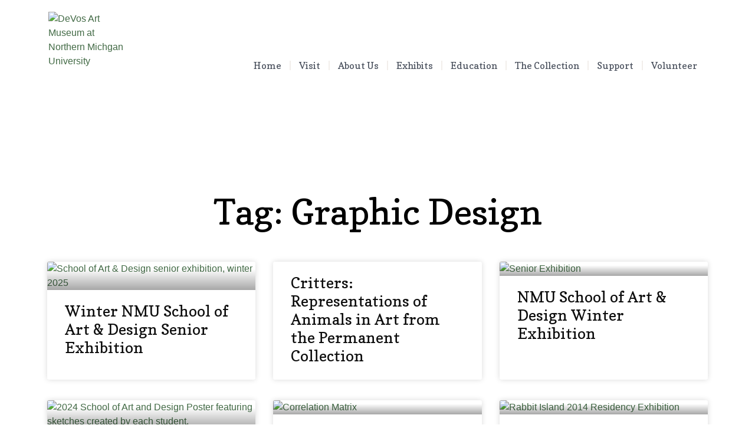

--- FILE ---
content_type: text/html; charset=UTF-8
request_url: https://nmuartmuseum.com/tag/graphic-design/
body_size: 45721
content:
<!doctype html><html lang="en-US"><head><meta charset="UTF-8"><meta name="viewport" content="width=device-width, initial-scale=1"><link rel="profile" href="https://gmpg.org/xfn/11"><meta name='robots' content='index, follow, max-image-preview:large, max-snippet:-1, max-video-preview:-1' /><style>img:is([sizes="auto" i], [sizes^="auto," i]) { contain-intrinsic-size: 3000px 1500px }</style><title>Graphic Design Archives - DeVos Art Museum</title><link rel="canonical" href="https://nmuartmuseum.com/tag/graphic-design/" /><meta property="og:locale" content="en_US" /><meta property="og:type" content="article" /><meta property="og:title" content="Graphic Design Archives - DeVos Art Museum" /><meta property="og:url" content="https://nmuartmuseum.com/tag/graphic-design/" /><meta property="og:site_name" content="DeVos Art Museum" /><meta name="twitter:card" content="summary_large_image" /> <script type="application/ld+json" class="yoast-schema-graph">{"@context":"https://schema.org","@graph":[{"@type":"CollectionPage","@id":"https://nmuartmuseum.com/tag/graphic-design/","url":"https://nmuartmuseum.com/tag/graphic-design/","name":"Graphic Design Archives - DeVos Art Museum","isPartOf":{"@id":"https://nmuartmuseum.com/#website"},"primaryImageOfPage":{"@id":"https://nmuartmuseum.com/tag/graphic-design/#primaryimage"},"image":{"@id":"https://nmuartmuseum.com/tag/graphic-design/#primaryimage"},"thumbnailUrl":"https://nmuartmuseum.com/wp-content/uploads/2025/04/w25seniors.png","breadcrumb":{"@id":"https://nmuartmuseum.com/tag/graphic-design/#breadcrumb"},"inLanguage":"en-US"},{"@type":"ImageObject","inLanguage":"en-US","@id":"https://nmuartmuseum.com/tag/graphic-design/#primaryimage","url":"https://nmuartmuseum.com/wp-content/uploads/2025/04/w25seniors.png","contentUrl":"https://nmuartmuseum.com/wp-content/uploads/2025/04/w25seniors.png","width":1884,"height":1676,"caption":"School of Art & Design senior exhibition, winter 2025"},{"@type":"BreadcrumbList","@id":"https://nmuartmuseum.com/tag/graphic-design/#breadcrumb","itemListElement":[{"@type":"ListItem","position":1,"name":"Home","item":"https://nmuartmuseum.com/"},{"@type":"ListItem","position":2,"name":"Graphic Design"}]},{"@type":"WebSite","@id":"https://nmuartmuseum.com/#website","url":"https://nmuartmuseum.com/","name":"DeVos Art Museum","description":"UP Art Museum","publisher":{"@id":"https://nmuartmuseum.com/#organization"},"potentialAction":[{"@type":"SearchAction","target":{"@type":"EntryPoint","urlTemplate":"https://nmuartmuseum.com/?s={search_term_string}"},"query-input":{"@type":"PropertyValueSpecification","valueRequired":true,"valueName":"search_term_string"}}],"inLanguage":"en-US"},{"@type":"Organization","@id":"https://nmuartmuseum.com/#organization","name":"DeVos Art Museum","url":"https://nmuartmuseum.com/","logo":{"@type":"ImageObject","inLanguage":"en-US","@id":"https://nmuartmuseum.com/#/schema/logo/image/","url":"https://nmuartmuseum.com/wp-content/uploads/2022/06/DeVos-Logo.svg","contentUrl":"https://nmuartmuseum.com/wp-content/uploads/2022/06/DeVos-Logo.svg","width":113,"height":84,"caption":"DeVos Art Museum"},"image":{"@id":"https://nmuartmuseum.com/#/schema/logo/image/"}}]}</script> <link rel='dns-prefetch' href='//fonts.googleapis.com' /><link rel="alternate" type="application/rss+xml" title="DeVos Art Museum &raquo; Feed" href="https://nmuartmuseum.com/feed/" /><link rel="alternate" type="application/rss+xml" title="DeVos Art Museum &raquo; Comments Feed" href="https://nmuartmuseum.com/comments/feed/" /><link rel="alternate" type="application/rss+xml" title="DeVos Art Museum &raquo; Graphic Design Tag Feed" href="https://nmuartmuseum.com/tag/graphic-design/feed/" /> <script defer src="[data-uri]"></script> <link rel='stylesheet' id='mec-select2-style-css' href='https://nmuartmuseum.com/wp-content/plugins/modern-events-calendar-lite/assets/packages/select2/select2.min.css?ver=7.25.0' media='all' /><link rel='stylesheet' id='mec-font-icons-css' href='https://nmuartmuseum.com/wp-content/cache/autoptimize/css/autoptimize_single_a6133545808891995d376d84d0886139.css?ver=7.25.0' media='all' /><link rel='stylesheet' id='mec-frontend-style-css' href='https://nmuartmuseum.com/wp-content/plugins/modern-events-calendar-lite/assets/css/frontend.min.css?ver=7.25.0' media='all' /><link rel='stylesheet' id='mec-tooltip-style-css' href='https://nmuartmuseum.com/wp-content/cache/autoptimize/css/autoptimize_single_b15ef24270546e5fe896d3ea387ea134.css?ver=7.25.0' media='all' /><link rel='stylesheet' id='mec-tooltip-shadow-style-css' href='https://nmuartmuseum.com/wp-content/plugins/modern-events-calendar-lite/assets/packages/tooltip/tooltipster-sideTip-shadow.min.css?ver=7.25.0' media='all' /><link rel='stylesheet' id='featherlight-css' href='https://nmuartmuseum.com/wp-content/cache/autoptimize/css/autoptimize_single_513382a9289a46f26896cd7c42ae34dc.css?ver=7.25.0' media='all' /><link rel='stylesheet' id='mec-custom-google-font-css' href='https://fonts.googleapis.com/css?family=Noto+Sans%3Aregular%2C+italic%2C+700%2C+700italic%2C+%7CNoto+Sans%3A700italic%2C+700italic%2C+700italic%2C+700italic%2C+&#038;subset=latin%2Clatin-ext&#038;ver=7.25.0' media='all' /><link rel='stylesheet' id='mec-lity-style-css' href='https://nmuartmuseum.com/wp-content/plugins/modern-events-calendar-lite/assets/packages/lity/lity.min.css?ver=7.25.0' media='all' /><link rel='stylesheet' id='mec-general-calendar-style-css' href='https://nmuartmuseum.com/wp-content/cache/autoptimize/css/autoptimize_single_9672918567ade9e4391f6391ad3620d8.css?ver=7.25.0' media='all' /><style id='wp-emoji-styles-inline-css'>img.wp-smiley, img.emoji {
		display: inline !important;
		border: none !important;
		box-shadow: none !important;
		height: 1em !important;
		width: 1em !important;
		margin: 0 0.07em !important;
		vertical-align: -0.1em !important;
		background: none !important;
		padding: 0 !important;
	}</style><link rel='stylesheet' id='wp-block-library-css' href='https://nmuartmuseum.com/wp-includes/css/dist/block-library/style.min.css?ver=6.8.3' media='all' /><style id='global-styles-inline-css'>:root{--wp--preset--aspect-ratio--square: 1;--wp--preset--aspect-ratio--4-3: 4/3;--wp--preset--aspect-ratio--3-4: 3/4;--wp--preset--aspect-ratio--3-2: 3/2;--wp--preset--aspect-ratio--2-3: 2/3;--wp--preset--aspect-ratio--16-9: 16/9;--wp--preset--aspect-ratio--9-16: 9/16;--wp--preset--color--black: #000000;--wp--preset--color--cyan-bluish-gray: #abb8c3;--wp--preset--color--white: #ffffff;--wp--preset--color--pale-pink: #f78da7;--wp--preset--color--vivid-red: #cf2e2e;--wp--preset--color--luminous-vivid-orange: #ff6900;--wp--preset--color--luminous-vivid-amber: #fcb900;--wp--preset--color--light-green-cyan: #7bdcb5;--wp--preset--color--vivid-green-cyan: #00d084;--wp--preset--color--pale-cyan-blue: #8ed1fc;--wp--preset--color--vivid-cyan-blue: #0693e3;--wp--preset--color--vivid-purple: #9b51e0;--wp--preset--gradient--vivid-cyan-blue-to-vivid-purple: linear-gradient(135deg,rgba(6,147,227,1) 0%,rgb(155,81,224) 100%);--wp--preset--gradient--light-green-cyan-to-vivid-green-cyan: linear-gradient(135deg,rgb(122,220,180) 0%,rgb(0,208,130) 100%);--wp--preset--gradient--luminous-vivid-amber-to-luminous-vivid-orange: linear-gradient(135deg,rgba(252,185,0,1) 0%,rgba(255,105,0,1) 100%);--wp--preset--gradient--luminous-vivid-orange-to-vivid-red: linear-gradient(135deg,rgba(255,105,0,1) 0%,rgb(207,46,46) 100%);--wp--preset--gradient--very-light-gray-to-cyan-bluish-gray: linear-gradient(135deg,rgb(238,238,238) 0%,rgb(169,184,195) 100%);--wp--preset--gradient--cool-to-warm-spectrum: linear-gradient(135deg,rgb(74,234,220) 0%,rgb(151,120,209) 20%,rgb(207,42,186) 40%,rgb(238,44,130) 60%,rgb(251,105,98) 80%,rgb(254,248,76) 100%);--wp--preset--gradient--blush-light-purple: linear-gradient(135deg,rgb(255,206,236) 0%,rgb(152,150,240) 100%);--wp--preset--gradient--blush-bordeaux: linear-gradient(135deg,rgb(254,205,165) 0%,rgb(254,45,45) 50%,rgb(107,0,62) 100%);--wp--preset--gradient--luminous-dusk: linear-gradient(135deg,rgb(255,203,112) 0%,rgb(199,81,192) 50%,rgb(65,88,208) 100%);--wp--preset--gradient--pale-ocean: linear-gradient(135deg,rgb(255,245,203) 0%,rgb(182,227,212) 50%,rgb(51,167,181) 100%);--wp--preset--gradient--electric-grass: linear-gradient(135deg,rgb(202,248,128) 0%,rgb(113,206,126) 100%);--wp--preset--gradient--midnight: linear-gradient(135deg,rgb(2,3,129) 0%,rgb(40,116,252) 100%);--wp--preset--font-size--small: 13px;--wp--preset--font-size--medium: 20px;--wp--preset--font-size--large: 36px;--wp--preset--font-size--x-large: 42px;--wp--preset--spacing--20: 0.44rem;--wp--preset--spacing--30: 0.67rem;--wp--preset--spacing--40: 1rem;--wp--preset--spacing--50: 1.5rem;--wp--preset--spacing--60: 2.25rem;--wp--preset--spacing--70: 3.38rem;--wp--preset--spacing--80: 5.06rem;--wp--preset--shadow--natural: 6px 6px 9px rgba(0, 0, 0, 0.2);--wp--preset--shadow--deep: 12px 12px 50px rgba(0, 0, 0, 0.4);--wp--preset--shadow--sharp: 6px 6px 0px rgba(0, 0, 0, 0.2);--wp--preset--shadow--outlined: 6px 6px 0px -3px rgba(255, 255, 255, 1), 6px 6px rgba(0, 0, 0, 1);--wp--preset--shadow--crisp: 6px 6px 0px rgba(0, 0, 0, 1);}:root { --wp--style--global--content-size: 800px;--wp--style--global--wide-size: 1200px; }:where(body) { margin: 0; }.wp-site-blocks > .alignleft { float: left; margin-right: 2em; }.wp-site-blocks > .alignright { float: right; margin-left: 2em; }.wp-site-blocks > .aligncenter { justify-content: center; margin-left: auto; margin-right: auto; }:where(.wp-site-blocks) > * { margin-block-start: 24px; margin-block-end: 0; }:where(.wp-site-blocks) > :first-child { margin-block-start: 0; }:where(.wp-site-blocks) > :last-child { margin-block-end: 0; }:root { --wp--style--block-gap: 24px; }:root :where(.is-layout-flow) > :first-child{margin-block-start: 0;}:root :where(.is-layout-flow) > :last-child{margin-block-end: 0;}:root :where(.is-layout-flow) > *{margin-block-start: 24px;margin-block-end: 0;}:root :where(.is-layout-constrained) > :first-child{margin-block-start: 0;}:root :where(.is-layout-constrained) > :last-child{margin-block-end: 0;}:root :where(.is-layout-constrained) > *{margin-block-start: 24px;margin-block-end: 0;}:root :where(.is-layout-flex){gap: 24px;}:root :where(.is-layout-grid){gap: 24px;}.is-layout-flow > .alignleft{float: left;margin-inline-start: 0;margin-inline-end: 2em;}.is-layout-flow > .alignright{float: right;margin-inline-start: 2em;margin-inline-end: 0;}.is-layout-flow > .aligncenter{margin-left: auto !important;margin-right: auto !important;}.is-layout-constrained > .alignleft{float: left;margin-inline-start: 0;margin-inline-end: 2em;}.is-layout-constrained > .alignright{float: right;margin-inline-start: 2em;margin-inline-end: 0;}.is-layout-constrained > .aligncenter{margin-left: auto !important;margin-right: auto !important;}.is-layout-constrained > :where(:not(.alignleft):not(.alignright):not(.alignfull)){max-width: var(--wp--style--global--content-size);margin-left: auto !important;margin-right: auto !important;}.is-layout-constrained > .alignwide{max-width: var(--wp--style--global--wide-size);}body .is-layout-flex{display: flex;}.is-layout-flex{flex-wrap: wrap;align-items: center;}.is-layout-flex > :is(*, div){margin: 0;}body .is-layout-grid{display: grid;}.is-layout-grid > :is(*, div){margin: 0;}body{padding-top: 0px;padding-right: 0px;padding-bottom: 0px;padding-left: 0px;}a:where(:not(.wp-element-button)){text-decoration: underline;}:root :where(.wp-element-button, .wp-block-button__link){background-color: #32373c;border-width: 0;color: #fff;font-family: inherit;font-size: inherit;line-height: inherit;padding: calc(0.667em + 2px) calc(1.333em + 2px);text-decoration: none;}.has-black-color{color: var(--wp--preset--color--black) !important;}.has-cyan-bluish-gray-color{color: var(--wp--preset--color--cyan-bluish-gray) !important;}.has-white-color{color: var(--wp--preset--color--white) !important;}.has-pale-pink-color{color: var(--wp--preset--color--pale-pink) !important;}.has-vivid-red-color{color: var(--wp--preset--color--vivid-red) !important;}.has-luminous-vivid-orange-color{color: var(--wp--preset--color--luminous-vivid-orange) !important;}.has-luminous-vivid-amber-color{color: var(--wp--preset--color--luminous-vivid-amber) !important;}.has-light-green-cyan-color{color: var(--wp--preset--color--light-green-cyan) !important;}.has-vivid-green-cyan-color{color: var(--wp--preset--color--vivid-green-cyan) !important;}.has-pale-cyan-blue-color{color: var(--wp--preset--color--pale-cyan-blue) !important;}.has-vivid-cyan-blue-color{color: var(--wp--preset--color--vivid-cyan-blue) !important;}.has-vivid-purple-color{color: var(--wp--preset--color--vivid-purple) !important;}.has-black-background-color{background-color: var(--wp--preset--color--black) !important;}.has-cyan-bluish-gray-background-color{background-color: var(--wp--preset--color--cyan-bluish-gray) !important;}.has-white-background-color{background-color: var(--wp--preset--color--white) !important;}.has-pale-pink-background-color{background-color: var(--wp--preset--color--pale-pink) !important;}.has-vivid-red-background-color{background-color: var(--wp--preset--color--vivid-red) !important;}.has-luminous-vivid-orange-background-color{background-color: var(--wp--preset--color--luminous-vivid-orange) !important;}.has-luminous-vivid-amber-background-color{background-color: var(--wp--preset--color--luminous-vivid-amber) !important;}.has-light-green-cyan-background-color{background-color: var(--wp--preset--color--light-green-cyan) !important;}.has-vivid-green-cyan-background-color{background-color: var(--wp--preset--color--vivid-green-cyan) !important;}.has-pale-cyan-blue-background-color{background-color: var(--wp--preset--color--pale-cyan-blue) !important;}.has-vivid-cyan-blue-background-color{background-color: var(--wp--preset--color--vivid-cyan-blue) !important;}.has-vivid-purple-background-color{background-color: var(--wp--preset--color--vivid-purple) !important;}.has-black-border-color{border-color: var(--wp--preset--color--black) !important;}.has-cyan-bluish-gray-border-color{border-color: var(--wp--preset--color--cyan-bluish-gray) !important;}.has-white-border-color{border-color: var(--wp--preset--color--white) !important;}.has-pale-pink-border-color{border-color: var(--wp--preset--color--pale-pink) !important;}.has-vivid-red-border-color{border-color: var(--wp--preset--color--vivid-red) !important;}.has-luminous-vivid-orange-border-color{border-color: var(--wp--preset--color--luminous-vivid-orange) !important;}.has-luminous-vivid-amber-border-color{border-color: var(--wp--preset--color--luminous-vivid-amber) !important;}.has-light-green-cyan-border-color{border-color: var(--wp--preset--color--light-green-cyan) !important;}.has-vivid-green-cyan-border-color{border-color: var(--wp--preset--color--vivid-green-cyan) !important;}.has-pale-cyan-blue-border-color{border-color: var(--wp--preset--color--pale-cyan-blue) !important;}.has-vivid-cyan-blue-border-color{border-color: var(--wp--preset--color--vivid-cyan-blue) !important;}.has-vivid-purple-border-color{border-color: var(--wp--preset--color--vivid-purple) !important;}.has-vivid-cyan-blue-to-vivid-purple-gradient-background{background: var(--wp--preset--gradient--vivid-cyan-blue-to-vivid-purple) !important;}.has-light-green-cyan-to-vivid-green-cyan-gradient-background{background: var(--wp--preset--gradient--light-green-cyan-to-vivid-green-cyan) !important;}.has-luminous-vivid-amber-to-luminous-vivid-orange-gradient-background{background: var(--wp--preset--gradient--luminous-vivid-amber-to-luminous-vivid-orange) !important;}.has-luminous-vivid-orange-to-vivid-red-gradient-background{background: var(--wp--preset--gradient--luminous-vivid-orange-to-vivid-red) !important;}.has-very-light-gray-to-cyan-bluish-gray-gradient-background{background: var(--wp--preset--gradient--very-light-gray-to-cyan-bluish-gray) !important;}.has-cool-to-warm-spectrum-gradient-background{background: var(--wp--preset--gradient--cool-to-warm-spectrum) !important;}.has-blush-light-purple-gradient-background{background: var(--wp--preset--gradient--blush-light-purple) !important;}.has-blush-bordeaux-gradient-background{background: var(--wp--preset--gradient--blush-bordeaux) !important;}.has-luminous-dusk-gradient-background{background: var(--wp--preset--gradient--luminous-dusk) !important;}.has-pale-ocean-gradient-background{background: var(--wp--preset--gradient--pale-ocean) !important;}.has-electric-grass-gradient-background{background: var(--wp--preset--gradient--electric-grass) !important;}.has-midnight-gradient-background{background: var(--wp--preset--gradient--midnight) !important;}.has-small-font-size{font-size: var(--wp--preset--font-size--small) !important;}.has-medium-font-size{font-size: var(--wp--preset--font-size--medium) !important;}.has-large-font-size{font-size: var(--wp--preset--font-size--large) !important;}.has-x-large-font-size{font-size: var(--wp--preset--font-size--x-large) !important;}
:root :where(.wp-block-pullquote){font-size: 1.5em;line-height: 1.6;}</style><link rel='stylesheet' id='hello-elementor-css' href='https://nmuartmuseum.com/wp-content/cache/autoptimize/css/autoptimize_single_af4b9638d69957103dc5ea259563873e.css?ver=3.4.6' media='all' /><link rel='stylesheet' id='hello-elementor-theme-style-css' href='https://nmuartmuseum.com/wp-content/cache/autoptimize/css/autoptimize_single_a480d2bf8c523da1c15b272e519f33f2.css?ver=3.4.6' media='all' /><link rel='stylesheet' id='chld_thm_cfg_child-css' href='https://nmuartmuseum.com/wp-content/themes/hello-elementor-child/style.css?ver=2.5.0.1655757572' media='all' /><link rel='stylesheet' id='hello-elementor-header-footer-css' href='https://nmuartmuseum.com/wp-content/cache/autoptimize/css/autoptimize_single_86dbb47955bb9db9c74abc72efb0c6f6.css?ver=3.4.6' media='all' /><link rel='stylesheet' id='elementor-frontend-css' href='https://nmuartmuseum.com/wp-content/plugins/elementor/assets/css/frontend.min.css?ver=3.25.11' media='all' /><link rel='stylesheet' id='elementor-post-5-css' href='https://nmuartmuseum.com/wp-content/cache/autoptimize/css/autoptimize_single_00149d1905951eb12aaf4dd0e9ed5714.css?ver=1749497916' media='all' /><link rel='stylesheet' id='widget-image-css' href='https://nmuartmuseum.com/wp-content/plugins/elementor/assets/css/widget-image.min.css?ver=3.25.11' media='all' /><link rel='stylesheet' id='widget-nav-menu-css' href='https://nmuartmuseum.com/wp-content/plugins/elementor-pro/assets/css/widget-nav-menu.min.css?ver=3.25.5' media='all' /><link rel='stylesheet' id='widget-social-icons-css' href='https://nmuartmuseum.com/wp-content/plugins/elementor/assets/css/widget-social-icons.min.css?ver=3.25.11' media='all' /><link rel='stylesheet' id='e-apple-webkit-css' href='https://nmuartmuseum.com/wp-content/plugins/elementor/assets/css/conditionals/apple-webkit.min.css?ver=3.25.11' media='all' /><link rel='stylesheet' id='widget-heading-css' href='https://nmuartmuseum.com/wp-content/plugins/elementor/assets/css/widget-heading.min.css?ver=3.25.11' media='all' /><link rel='stylesheet' id='widget-icon-list-css' href='https://nmuartmuseum.com/wp-content/plugins/elementor/assets/css/widget-icon-list.min.css?ver=3.25.11' media='all' /><link rel='stylesheet' id='widget-divider-css' href='https://nmuartmuseum.com/wp-content/plugins/elementor/assets/css/widget-divider.min.css?ver=3.25.11' media='all' /><link rel='stylesheet' id='widget-form-css' href='https://nmuartmuseum.com/wp-content/plugins/elementor-pro/assets/css/widget-form.min.css?ver=3.25.5' media='all' /><link rel='stylesheet' id='widget-posts-css' href='https://nmuartmuseum.com/wp-content/plugins/elementor-pro/assets/css/widget-posts.min.css?ver=3.25.5' media='all' /><link rel='stylesheet' id='elementor-icons-css' href='https://nmuartmuseum.com/wp-content/plugins/elementor/assets/lib/eicons/css/elementor-icons.min.css?ver=5.34.0' media='all' /><link rel='stylesheet' id='swiper-css' href='https://nmuartmuseum.com/wp-content/plugins/elementor/assets/lib/swiper/v8/css/swiper.min.css?ver=8.4.5' media='all' /><link rel='stylesheet' id='e-swiper-css' href='https://nmuartmuseum.com/wp-content/plugins/elementor/assets/css/conditionals/e-swiper.min.css?ver=3.25.11' media='all' /><link rel='stylesheet' id='mec-shortcode-designer-css' href='https://nmuartmuseum.com/wp-content/cache/autoptimize/css/autoptimize_single_d8b78446baecc234c210ad38cfd38204.css?ver=1.2.4' media='all' /><link rel='stylesheet' id='e-popup-style-css' href='https://nmuartmuseum.com/wp-content/plugins/elementor-pro/assets/css/conditionals/popup.min.css?ver=3.25.5' media='all' /><link rel='stylesheet' id='elementor-post-23-css' href='https://nmuartmuseum.com/wp-content/cache/autoptimize/css/autoptimize_single_03bda1173dbeb4d440ab6ea8fb6f5549.css?ver=1749497916' media='all' /><link rel='stylesheet' id='elementor-post-53-css' href='https://nmuartmuseum.com/wp-content/cache/autoptimize/css/autoptimize_single_320c9f29476d570c40e0897bbe6b8cc8.css?ver=1749497916' media='all' /><link rel='stylesheet' id='elementor-post-180-css' href='https://nmuartmuseum.com/wp-content/cache/autoptimize/css/autoptimize_single_454f9805878f5ae5132481774c5df96d.css?ver=1749513692' media='all' /><link rel='stylesheet' id='mec-single-builder-css' href='https://nmuartmuseum.com/wp-content/cache/autoptimize/css/autoptimize_single_1c49bc9c0c59562f303cc72ec8f1bd62.css?ver=1.7.4' media='all' /><link rel='stylesheet' id='google-fonts-1-css' href='https://fonts.googleapis.com/css?family=Copse%3A100%2C100italic%2C200%2C200italic%2C300%2C300italic%2C400%2C400italic%2C500%2C500italic%2C600%2C600italic%2C700%2C700italic%2C800%2C800italic%2C900%2C900italic%7CNoto+Sans%3A100%2C100italic%2C200%2C200italic%2C300%2C300italic%2C400%2C400italic%2C500%2C500italic%2C600%2C600italic%2C700%2C700italic%2C800%2C800italic%2C900%2C900italic&#038;display=auto&#038;ver=6.8.3' media='all' /><link rel='stylesheet' id='elementor-icons-shared-0-css' href='https://nmuartmuseum.com/wp-content/plugins/elementor/assets/lib/font-awesome/css/fontawesome.min.css?ver=5.15.3' media='all' /><link rel='stylesheet' id='elementor-icons-fa-solid-css' href='https://nmuartmuseum.com/wp-content/plugins/elementor/assets/lib/font-awesome/css/solid.min.css?ver=5.15.3' media='all' /><link rel='stylesheet' id='elementor-icons-fa-brands-css' href='https://nmuartmuseum.com/wp-content/plugins/elementor/assets/lib/font-awesome/css/brands.min.css?ver=5.15.3' media='all' /><link rel='stylesheet' id='artistplugincss1-css' href='https://nmuartmuseum.com/wp-content/plugins/CS%20Artists%20Plugin-V1.1%2004242023/assets/css/cs_artist_plugin_bootstrap.min.css?ver=6.8.3' media='all' /><link rel='stylesheet' id='artistplugincss2-css' href='https://nmuartmuseum.com/wp-content/cache/autoptimize/css/autoptimize_single_91f7cf4a3d3f0660b4e3914e5ac9298a.css?ver=6.8.3' media='all' /><link rel='stylesheet' id='artistplugincss3-css' href='https://nmuartmuseum.com/wp-content/plugins/CS%20Artists%20Plugin-V1.1%2004242023/assets/css/cs_artist_plugin_fontawesome_all.min.css?ver=6.8.3' media='all' /><link rel='stylesheet' id='artistplugincss4-css' href='https://nmuartmuseum.com/wp-content/cache/autoptimize/css/autoptimize_single_ad6086246bab5880068a08b7c3c3883c.css?ver=6.8.3' media='all' /><link rel='stylesheet' id='collectionplugincss1-css' href='https://nmuartmuseum.com/wp-content/plugins/CS-Collections-Plugin-V1.1-04272023/assets/css/cs_collection_plugin_bootstrap.min.css?ver=6.8.3' media='all' /><link rel='stylesheet' id='collectionplugincss2-css' href='https://nmuartmuseum.com/wp-content/cache/autoptimize/css/autoptimize_single_91f7cf4a3d3f0660b4e3914e5ac9298a.css?ver=6.8.3' media='all' /><link rel='stylesheet' id='collectionplugincss3-css' href='https://nmuartmuseum.com/wp-content/plugins/CS-Collections-Plugin-V1.1-04272023/assets/css/cs_collection_plugin_fontawesome_all.min.css?ver=6.8.3' media='all' /><link rel='stylesheet' id='collectionplugincss4-css' href='https://nmuartmuseum.com/wp-content/cache/autoptimize/css/autoptimize_single_b7f2d1069d516d71a976b82a98bd6362.css?ver=6.8.3' media='all' /><link rel='stylesheet' id='exhibitionplugincss1-css' href='https://nmuartmuseum.com/wp-content/plugins/CS-Exhibitions-Plugin-V1.1-05012023/assets/css/cs_exhibition_plugin_bootstrap.min.css?ver=6.8.3' media='all' /><link rel='stylesheet' id='exhibitionplugincss2-css' href='https://nmuartmuseum.com/wp-content/cache/autoptimize/css/autoptimize_single_91f7cf4a3d3f0660b4e3914e5ac9298a.css?ver=6.8.3' media='all' /><link rel='stylesheet' id='exhibitionplugincss3-css' href='https://nmuartmuseum.com/wp-content/plugins/CS-Exhibitions-Plugin-V1.1-05012023/assets/css/cs_exhibition_plugin_fontawesome_all.min.css?ver=6.8.3' media='all' /><link rel='stylesheet' id='exhibitionplugincss4-css' href='https://nmuartmuseum.com/wp-content/cache/autoptimize/css/autoptimize_single_6189efa79df74390fbbac72ddc60d1d9.css?ver=6.8.3' media='all' /><link rel='stylesheet' id='groupplugincss1-css' href='https://nmuartmuseum.com/wp-content/plugins/CS-Groups-Plugin-V1.1-05092023/assets/css/cs_group_plugin_bootstrap.min.css?ver=6.8.3' media='all' /><link rel='stylesheet' id='groupplugincss2-css' href='https://nmuartmuseum.com/wp-content/cache/autoptimize/css/autoptimize_single_91f7cf4a3d3f0660b4e3914e5ac9298a.css?ver=6.8.3' media='all' /><link rel='stylesheet' id='groupplugincss3-css' href='https://nmuartmuseum.com/wp-content/plugins/CS-Groups-Plugin-V1.1-05092023/assets/css/cs_group_plugin_fontawesome_all.min.css?ver=6.8.3' media='all' /><link rel='stylesheet' id='groupplugincss4-css' href='https://nmuartmuseum.com/wp-content/cache/autoptimize/css/autoptimize_single_17602389ea5a82c67ebd007cfbfe8687.css?ver=6.8.3' media='all' /><link rel='stylesheet' id='objectplugincss1-css' href='https://nmuartmuseum.com/wp-content/plugins/CS-Objects-Plugin-V1.3-11092023/assets/css/cs_object_plugin_bootstrap.min.css?ver=6.8.3' media='all' /><link rel='stylesheet' id='objectplugincss3-css' href='https://nmuartmuseum.com/wp-content/cache/autoptimize/css/autoptimize_single_c5464e4884f8f475fbe3c16b6cbec219.css?ver=6.8.3' media='all' /><link rel='stylesheet' id='objectplugincss4-css' href='https://nmuartmuseum.com/wp-content/plugins/CS-Objects-Plugin-V1.3-11092023/assets/css/cs_object_plugin_fontawesome_all.min.css?ver=6.8.3' media='all' /><link rel='stylesheet' id='objectplugincss2-css' href='https://nmuartmuseum.com/wp-content/cache/autoptimize/css/autoptimize_single_84ae12d74ae7a487e34099fc713c506a.css?ver=6.8.3' media='all' /><link rel="preconnect" href="https://fonts.gstatic.com/" crossorigin><script src="https://nmuartmuseum.com/wp-includes/js/jquery/jquery.min.js?ver=3.7.1" id="jquery-core-js"></script> <script defer src="https://nmuartmuseum.com/wp-includes/js/jquery/jquery-migrate.min.js?ver=3.4.1" id="jquery-migrate-js"></script> <link rel="https://api.w.org/" href="https://nmuartmuseum.com/wp-json/" /><link rel="alternate" title="JSON" type="application/json" href="https://nmuartmuseum.com/wp-json/wp/v2/tags/57" /><link rel="EditURI" type="application/rsd+xml" title="RSD" href="https://nmuartmuseum.com/xmlrpc.php?rsd" /><meta name="generator" content="WordPress 6.8.3" /> <script defer src="[data-uri]"></script> <script defer src="[data-uri]"></script> <script defer src="[data-uri]"></script> <script defer src="[data-uri]"></script> <script defer src="[data-uri]"></script> <script defer src="[data-uri]"></script> <meta name="generator" content="Elementor 3.25.11; features: additional_custom_breakpoints, e_optimized_control_loading; settings: css_print_method-external, google_font-enabled, font_display-auto"><style>.e-con.e-parent:nth-of-type(n+4):not(.e-lazyloaded):not(.e-no-lazyload),
				.e-con.e-parent:nth-of-type(n+4):not(.e-lazyloaded):not(.e-no-lazyload) * {
					background-image: none !important;
				}
				@media screen and (max-height: 1024px) {
					.e-con.e-parent:nth-of-type(n+3):not(.e-lazyloaded):not(.e-no-lazyload),
					.e-con.e-parent:nth-of-type(n+3):not(.e-lazyloaded):not(.e-no-lazyload) * {
						background-image: none !important;
					}
				}
				@media screen and (max-height: 640px) {
					.e-con.e-parent:nth-of-type(n+2):not(.e-lazyloaded):not(.e-no-lazyload),
					.e-con.e-parent:nth-of-type(n+2):not(.e-lazyloaded):not(.e-no-lazyload) * {
						background-image: none !important;
					}
				}</style><meta name="theme-color" content="#FFFFFF"><link rel="icon" href="https://nmuartmuseum.com/wp-content/uploads/2022/06/logo_favicon-150x150.png" sizes="32x32" /><link rel="icon" href="https://nmuartmuseum.com/wp-content/uploads/2022/06/logo_favicon.png" sizes="192x192" /><link rel="apple-touch-icon" href="https://nmuartmuseum.com/wp-content/uploads/2022/06/logo_favicon.png" /><meta name="msapplication-TileImage" content="https://nmuartmuseum.com/wp-content/uploads/2022/06/logo_favicon.png" /><style id="wp-custom-css">.headImage img {
    max-width: 1120px !important;
}
.wp-caption-text {
font-size: 13px;
line-height: 17px;
padding: 0 4px 5px;
font-family: "Noto Sans", sans-serif;
	font-style:italic;
margin: 0;
}</style><style>:root,::before,::after{--mec-heading-font-family: 'Noto Sans';--mec-paragraph-font-family: 'Noto Sans';--mec-color-skin: #7c6853;--mec-color-skin-rgba-1: rgba(124,104,83,.25);--mec-color-skin-rgba-2: rgba(124,104,83,.5);--mec-color-skin-rgba-3: rgba(124,104,83,.75);--mec-color-skin-rgba-4: rgba(124,104,83,.11);--mec-primary-border-radius: ;--mec-secondary-border-radius: ;--mec-container-normal-width: 1196px;--mec-container-large-width: 1690px;--mec-fes-main-color: #40d9f1;--mec-fes-main-color-rgba-1: rgba(64, 217, 241, 0.12);--mec-fes-main-color-rgba-2: rgba(64, 217, 241, 0.23);--mec-fes-main-color-rgba-3: rgba(64, 217, 241, 0.03);--mec-fes-main-color-rgba-4: rgba(64, 217, 241, 0.3);--mec-fes-main-color-rgba-5: rgb(64 217 241 / 7%);--mec-fes-main-color-rgba-6: rgba(64, 217, 241, 0.2);</style><style>.mec-frontbox-title {display:none !important;}
.mec-hourly-schedule-speaker-info {z-index: 2147483650 !important;}
.lity-close {position:absolute !important; background: #303030 !important; font-size: 24px !important; border: none !important; color: #fff !important;}
.lity-close:hover, .lity-close:focus, .lity-close:active, .lity-close:visited {background: #646464 !important; } 
.mec-search-bar-wrap input#mec-search-bar-input {background: #0D0D0D !important; font-family:"Noto Sans", sans-serif !important; font-weight:600 !important; font-size: 16px !important;}
.mec-search-bar-wrap input#mec-search-bar-input:hover {background: #426a45 !important;}
.lity {z-index: 2147483650 !important;}
.featherlight {background: rgba(51, 51, 51, 0.6)  !important;}


.mec-load-more-button {background: #0D0D0D !important; font-family:"Noto Sans", sans-serif !important; font-weight:600 !important; font-size: 16px !important; color: #ffffff !important;}
.mec-load-more-button:hover {background: #426a45 !important;}
.mec-hourly-schedule-speaker-description {font-weight:normal !important; color: #0D0D0D !important; margin-top: 20px !important;}</style></head><body class="archive tag tag-graphic-design tag-57 wp-custom-logo wp-embed-responsive wp-theme-hello-elementor wp-child-theme-hello-elementor-child mec-theme-hello-elementor hello-elementor-default elementor-default elementor-template-full-width elementor-kit-5 elementor-page-180"> <a class="skip-link screen-reader-text" href="#content">Skip to content</a><div data-elementor-type="header" data-elementor-id="23" class="elementor elementor-23 elementor-location-header" data-elementor-post-type="elementor_library"><section class="elementor-section elementor-top-section elementor-element elementor-element-d4c21a4 elementor-section-boxed elementor-section-height-default elementor-section-height-default" data-id="d4c21a4" data-element_type="section"><div class="elementor-container elementor-column-gap-default"><div class="elementor-column elementor-col-33 elementor-top-column elementor-element elementor-element-a7a0b0f" data-id="a7a0b0f" data-element_type="column"><div class="elementor-widget-wrap elementor-element-populated"><div class="elementor-element elementor-element-8a29d1e elementor-widget elementor-widget-theme-site-logo elementor-widget-image" data-id="8a29d1e" data-element_type="widget" data-widget_type="theme-site-logo.default"><div class="elementor-widget-container"> <a href="https://nmuartmuseum.com"> <img width="113" height="84" src="https://nmuartmuseum.com/wp-content/uploads/2022/06/DeVos-Logo.svg" class="attachment-medium size-medium wp-image-910" alt="DeVos Art Museum at Northern Michgan University" /> </a></div></div></div></div><div class="elementor-column elementor-col-66 elementor-top-column elementor-element elementor-element-39c5f85" data-id="39c5f85" data-element_type="column"><div class="elementor-widget-wrap elementor-element-populated"><div class="elementor-element elementor-element-33f997a elementor-nav-menu__align-end elementor-nav-menu--dropdown-mobile elementor-nav-menu__text-align-aside elementor-nav-menu--toggle elementor-nav-menu--burger elementor-widget elementor-widget-nav-menu" data-id="33f997a" data-element_type="widget" data-settings="{&quot;layout&quot;:&quot;horizontal&quot;,&quot;submenu_icon&quot;:{&quot;value&quot;:&quot;&lt;i class=\&quot;fas fa-caret-down\&quot;&gt;&lt;\/i&gt;&quot;,&quot;library&quot;:&quot;fa-solid&quot;},&quot;toggle&quot;:&quot;burger&quot;}" data-widget_type="nav-menu.default"><div class="elementor-widget-container"><nav aria-label="Menu" class="elementor-nav-menu--main elementor-nav-menu__container elementor-nav-menu--layout-horizontal e--pointer-none"><ul id="menu-1-33f997a" class="elementor-nav-menu"><li class="menu-item menu-item-type-post_type menu-item-object-page menu-item-home menu-item-223"><a href="https://nmuartmuseum.com/" class="elementor-item">Home</a></li><li class="menu-item menu-item-type-custom menu-item-object-custom menu-item-has-children menu-item-224"><a href="#" class="elementor-item elementor-item-anchor">Visit</a><ul class="sub-menu elementor-nav-menu--dropdown"><li class="menu-item menu-item-type-post_type menu-item-object-page menu-item-42"><a href="https://nmuartmuseum.com/visit/" class="elementor-sub-item">Hours &#038; Location</a></li><li class="menu-item menu-item-type-custom menu-item-object-custom menu-item-1997"><a href="https://nmuartmuseum.com/visit#tour" class="elementor-sub-item elementor-item-anchor">VIrtual Tour</a></li><li class="menu-item menu-item-type-custom menu-item-object-custom menu-item-225"><a href="https://nmuartmuseum.com/visit#contact" class="elementor-sub-item elementor-item-anchor">Contact Us</a></li></ul></li><li class="menu-item menu-item-type-custom menu-item-object-custom menu-item-has-children menu-item-263"><a href="#" class="elementor-item elementor-item-anchor">About Us</a><ul class="sub-menu elementor-nav-menu--dropdown"><li class="menu-item menu-item-type-post_type menu-item-object-page menu-item-264"><a href="https://nmuartmuseum.com/about/" class="elementor-sub-item">Mission &#038; History</a></li><li class="menu-item menu-item-type-custom menu-item-object-custom menu-item-266"><a href="https://nmuartmuseum.com/about#staff" class="elementor-sub-item elementor-item-anchor">Staff</a></li></ul></li><li class="menu-item menu-item-type-custom menu-item-object-custom menu-item-has-children menu-item-153"><a href="#" class="elementor-item elementor-item-anchor">Exhibits</a><ul class="sub-menu elementor-nav-menu--dropdown"><li class="menu-item menu-item-type-post_type menu-item-object-page menu-item-154"><a href="https://nmuartmuseum.com/upcoming/" class="elementor-sub-item">Upcoming Exhibits</a></li><li class="menu-item menu-item-type-post_type menu-item-object-page menu-item-267"><a href="https://nmuartmuseum.com/archive/" class="elementor-sub-item">Previous Exhibits</a></li></ul></li><li class="menu-item menu-item-type-post_type menu-item-object-page menu-item-297"><a href="https://nmuartmuseum.com/education/" class="elementor-item">Education</a></li><li class="menu-item menu-item-type-custom menu-item-object-custom menu-item-has-children menu-item-328"><a href="#" class="elementor-item elementor-item-anchor">The Collection</a><ul class="sub-menu elementor-nav-menu--dropdown"><li class="menu-item menu-item-type-post_type menu-item-object-page menu-item-329"><a href="https://nmuartmuseum.com/collection/" class="elementor-sub-item">Collection Procedures</a></li></ul></li><li class="menu-item menu-item-type-post_type menu-item-object-page menu-item-362"><a href="https://nmuartmuseum.com/support/" class="elementor-item">Support</a></li><li class="menu-item menu-item-type-post_type menu-item-object-page menu-item-361"><a href="https://nmuartmuseum.com/volunteer/" class="elementor-item">Volunteer</a></li></ul></nav><div class="elementor-menu-toggle" role="button" tabindex="0" aria-label="Menu Toggle" aria-expanded="false"> <i aria-hidden="true" role="presentation" class="elementor-menu-toggle__icon--open eicon-menu-bar"></i><i aria-hidden="true" role="presentation" class="elementor-menu-toggle__icon--close eicon-close"></i> <span class="elementor-screen-only">Menu</span></div><nav class="elementor-nav-menu--dropdown elementor-nav-menu__container" aria-hidden="true"><ul id="menu-2-33f997a" class="elementor-nav-menu"><li class="menu-item menu-item-type-post_type menu-item-object-page menu-item-home menu-item-223"><a href="https://nmuartmuseum.com/" class="elementor-item" tabindex="-1">Home</a></li><li class="menu-item menu-item-type-custom menu-item-object-custom menu-item-has-children menu-item-224"><a href="#" class="elementor-item elementor-item-anchor" tabindex="-1">Visit</a><ul class="sub-menu elementor-nav-menu--dropdown"><li class="menu-item menu-item-type-post_type menu-item-object-page menu-item-42"><a href="https://nmuartmuseum.com/visit/" class="elementor-sub-item" tabindex="-1">Hours &#038; Location</a></li><li class="menu-item menu-item-type-custom menu-item-object-custom menu-item-1997"><a href="https://nmuartmuseum.com/visit#tour" class="elementor-sub-item elementor-item-anchor" tabindex="-1">VIrtual Tour</a></li><li class="menu-item menu-item-type-custom menu-item-object-custom menu-item-225"><a href="https://nmuartmuseum.com/visit#contact" class="elementor-sub-item elementor-item-anchor" tabindex="-1">Contact Us</a></li></ul></li><li class="menu-item menu-item-type-custom menu-item-object-custom menu-item-has-children menu-item-263"><a href="#" class="elementor-item elementor-item-anchor" tabindex="-1">About Us</a><ul class="sub-menu elementor-nav-menu--dropdown"><li class="menu-item menu-item-type-post_type menu-item-object-page menu-item-264"><a href="https://nmuartmuseum.com/about/" class="elementor-sub-item" tabindex="-1">Mission &#038; History</a></li><li class="menu-item menu-item-type-custom menu-item-object-custom menu-item-266"><a href="https://nmuartmuseum.com/about#staff" class="elementor-sub-item elementor-item-anchor" tabindex="-1">Staff</a></li></ul></li><li class="menu-item menu-item-type-custom menu-item-object-custom menu-item-has-children menu-item-153"><a href="#" class="elementor-item elementor-item-anchor" tabindex="-1">Exhibits</a><ul class="sub-menu elementor-nav-menu--dropdown"><li class="menu-item menu-item-type-post_type menu-item-object-page menu-item-154"><a href="https://nmuartmuseum.com/upcoming/" class="elementor-sub-item" tabindex="-1">Upcoming Exhibits</a></li><li class="menu-item menu-item-type-post_type menu-item-object-page menu-item-267"><a href="https://nmuartmuseum.com/archive/" class="elementor-sub-item" tabindex="-1">Previous Exhibits</a></li></ul></li><li class="menu-item menu-item-type-post_type menu-item-object-page menu-item-297"><a href="https://nmuartmuseum.com/education/" class="elementor-item" tabindex="-1">Education</a></li><li class="menu-item menu-item-type-custom menu-item-object-custom menu-item-has-children menu-item-328"><a href="#" class="elementor-item elementor-item-anchor" tabindex="-1">The Collection</a><ul class="sub-menu elementor-nav-menu--dropdown"><li class="menu-item menu-item-type-post_type menu-item-object-page menu-item-329"><a href="https://nmuartmuseum.com/collection/" class="elementor-sub-item" tabindex="-1">Collection Procedures</a></li></ul></li><li class="menu-item menu-item-type-post_type menu-item-object-page menu-item-362"><a href="https://nmuartmuseum.com/support/" class="elementor-item" tabindex="-1">Support</a></li><li class="menu-item menu-item-type-post_type menu-item-object-page menu-item-361"><a href="https://nmuartmuseum.com/volunteer/" class="elementor-item" tabindex="-1">Volunteer</a></li></ul></nav></div></div></div></div></div></section></div><div data-elementor-type="archive" data-elementor-id="180" class="elementor elementor-180 elementor-location-archive" data-elementor-post-type="elementor_library"><section class="elementor-section elementor-top-section elementor-element elementor-element-42d5571a elementor-section-boxed elementor-section-height-default elementor-section-height-default" data-id="42d5571a" data-element_type="section"><div class="elementor-container elementor-column-gap-default"><div class="elementor-column elementor-col-100 elementor-top-column elementor-element elementor-element-11c34238" data-id="11c34238" data-element_type="column"><div class="elementor-widget-wrap elementor-element-populated"><div class="elementor-element elementor-element-68e80b8d elementor-widget elementor-widget-theme-archive-title elementor-page-title elementor-widget-heading" data-id="68e80b8d" data-element_type="widget" data-widget_type="theme-archive-title.default"><div class="elementor-widget-container"><h1 class="elementor-heading-title elementor-size-default">Tag: Graphic Design</h1></div></div><div class="elementor-element elementor-element-315c617c elementor-grid-3 elementor-grid-tablet-2 elementor-grid-mobile-1 elementor-posts--thumbnail-top elementor-card-shadow-yes elementor-posts__hover-gradient elementor-widget elementor-widget-archive-posts" data-id="315c617c" data-element_type="widget" data-settings="{&quot;archive_cards_masonry&quot;:&quot;yes&quot;,&quot;archive_cards_columns&quot;:&quot;3&quot;,&quot;archive_cards_columns_tablet&quot;:&quot;2&quot;,&quot;archive_cards_columns_mobile&quot;:&quot;1&quot;,&quot;archive_cards_row_gap&quot;:{&quot;unit&quot;:&quot;px&quot;,&quot;size&quot;:35,&quot;sizes&quot;:[]},&quot;archive_cards_row_gap_tablet&quot;:{&quot;unit&quot;:&quot;px&quot;,&quot;size&quot;:&quot;&quot;,&quot;sizes&quot;:[]},&quot;archive_cards_row_gap_mobile&quot;:{&quot;unit&quot;:&quot;px&quot;,&quot;size&quot;:&quot;&quot;,&quot;sizes&quot;:[]},&quot;pagination_type&quot;:&quot;numbers&quot;}" data-widget_type="archive-posts.archive_cards"><div class="elementor-widget-container"><div class="elementor-posts-container elementor-posts elementor-posts--skin-cards elementor-grid"><article class="elementor-post elementor-grid-item post-2320 mec-events type-mec-events status-publish has-post-thumbnail hentry tag-21st-century tag-animation tag-ceramic tag-community tag-contemporary tag-digital-photograph tag-drawing tag-graphic-design tag-illustration tag-painting tag-school-of-art-design tag-sculpture tag-senior-exhibition tag-student"><div class="elementor-post__card"> <a class="elementor-post__thumbnail__link" href="https://nmuartmuseum.com/events/winter-nmu-school-of-art-design-senior-exhibition/" tabindex="-1" ><div class="elementor-post__thumbnail"><img fetchpriority="high" width="1884" height="1676" src="https://nmuartmuseum.com/wp-content/uploads/2025/04/w25seniors.png" class="attachment-full size-full wp-image-2322" alt="School of Art &amp; Design senior exhibition, winter 2025" decoding="async" srcset="https://nmuartmuseum.com/wp-content/uploads/2025/04/w25seniors.png 1884w, https://nmuartmuseum.com/wp-content/uploads/2025/04/w25seniors-506x450.png 506w, https://nmuartmuseum.com/wp-content/uploads/2025/04/w25seniors-1024x911.png 1024w, https://nmuartmuseum.com/wp-content/uploads/2025/04/w25seniors-768x683.png 768w, https://nmuartmuseum.com/wp-content/uploads/2025/04/w25seniors-1536x1366.png 1536w" sizes="(max-width: 1884px) 100vw, 1884px" /></div></a><div class="elementor-post__text"><h3 class="elementor-post__title"> <a href="https://nmuartmuseum.com/events/winter-nmu-school-of-art-design-senior-exhibition/" > Winter NMU School of Art &#038; Design Senior Exhibition </a></h3></div></div></article><article class="elementor-post elementor-grid-item post-2307 mec-events type-mec-events status-publish has-post-thumbnail hentry tag-20th-century tag-21st-century tag-ceramic tag-drawing tag-graphic-design tag-illustration tag-indigenous tag-japanese tag-local tag-midwest tag-north-american tag-painting tag-permanent-collection tag-photography tag-print tag-regional tag-sculpture tag-upper-peninsula tag-wood"><div class="elementor-post__card"> <a class="elementor-post__thumbnail__link" href="https://nmuartmuseum.com/events/critters-representations-of-animals-in-art-from-the-permanent-collection/" tabindex="-1" ><div class="elementor-post__thumbnail"><img width="1540" height="1650" src="https://nmuartmuseum.com/wp-content/uploads/2025/02/B83.12-scaled-e1739218317419.jpg" class="attachment-full size-full wp-image-2310" alt="" decoding="async" srcset="https://nmuartmuseum.com/wp-content/uploads/2025/02/B83.12-scaled-e1739218317419.jpg 1540w, https://nmuartmuseum.com/wp-content/uploads/2025/02/B83.12-scaled-e1739218317419-420x450.jpg 420w, https://nmuartmuseum.com/wp-content/uploads/2025/02/B83.12-scaled-e1739218317419-956x1024.jpg 956w, https://nmuartmuseum.com/wp-content/uploads/2025/02/B83.12-scaled-e1739218317419-768x823.jpg 768w, https://nmuartmuseum.com/wp-content/uploads/2025/02/B83.12-scaled-e1739218317419-1434x1536.jpg 1434w" sizes="(max-width: 1540px) 100vw, 1540px" /></div></a><div class="elementor-post__text"><h3 class="elementor-post__title"> <a href="https://nmuartmuseum.com/events/critters-representations-of-animals-in-art-from-the-permanent-collection/" > Critters: Representations of Animals in Art from the Permanent Collection </a></h3></div></div></article><article class="elementor-post elementor-grid-item post-2272 mec-events type-mec-events status-publish has-post-thumbnail hentry tag-21st-century tag-ceramic tag-digital-photograph tag-drawing tag-furniture tag-graphic-design tag-illustration tag-painting tag-photography tag-regional tag-school-of-art-design tag-sculpture tag-senior-exhibition tag-upper-peninsula tag-wood"><div class="elementor-post__card"> <a class="elementor-post__thumbnail__link" href="https://nmuartmuseum.com/events/nmu-school-of-art-design-winter-exhibition/" tabindex="-1" ><div class="elementor-post__thumbnail"><img loading="lazy" width="1667" height="1114" src="https://nmuartmuseum.com/wp-content/uploads/2022/08/SeniorPH.png" class="attachment-full size-full wp-image-1624" alt="Senior Exhibition" decoding="async" srcset="https://nmuartmuseum.com/wp-content/uploads/2022/08/SeniorPH.png 1667w, https://nmuartmuseum.com/wp-content/uploads/2022/08/SeniorPH-673x450.png 673w, https://nmuartmuseum.com/wp-content/uploads/2022/08/SeniorPH-1024x684.png 1024w, https://nmuartmuseum.com/wp-content/uploads/2022/08/SeniorPH-768x513.png 768w, https://nmuartmuseum.com/wp-content/uploads/2022/08/SeniorPH-391x260.png 391w, https://nmuartmuseum.com/wp-content/uploads/2022/08/SeniorPH-1536x1026.png 1536w" sizes="(max-width: 1667px) 100vw, 1667px" /></div></a><div class="elementor-post__text"><h3 class="elementor-post__title"> <a href="https://nmuartmuseum.com/events/nmu-school-of-art-design-winter-exhibition/" > NMU School of Art &#038; Design Winter Exhibition </a></h3></div></div></article><article class="elementor-post elementor-grid-item post-2251 mec-events type-mec-events status-publish has-post-thumbnail hentry tag-ceramics tag-21st-century tag-ceramic tag-graphic-design tag-illustration tag-school-of-art-design tag-senior-exhibition"><div class="elementor-post__card"> <a class="elementor-post__thumbnail__link" href="https://nmuartmuseum.com/events/nmu-school-of-art-design-fall-senior-exhibition/" tabindex="-1" ><div class="elementor-post__thumbnail"><img loading="lazy" width="1092" height="1034" src="https://nmuartmuseum.com/wp-content/uploads/2024/11/nmu-senior-exhibition-fall2024.png" class="attachment-full size-full wp-image-2253" alt="2024 School of Art and Design Poster featuring sketches created by each student." decoding="async" srcset="https://nmuartmuseum.com/wp-content/uploads/2024/11/nmu-senior-exhibition-fall2024.png 1092w, https://nmuartmuseum.com/wp-content/uploads/2024/11/nmu-senior-exhibition-fall2024-475x450.png 475w, https://nmuartmuseum.com/wp-content/uploads/2024/11/nmu-senior-exhibition-fall2024-1024x970.png 1024w, https://nmuartmuseum.com/wp-content/uploads/2024/11/nmu-senior-exhibition-fall2024-768x727.png 768w" sizes="(max-width: 1092px) 100vw, 1092px" /></div></a><div class="elementor-post__text"><h3 class="elementor-post__title"> <a href="https://nmuartmuseum.com/events/nmu-school-of-art-design-fall-senior-exhibition/" > NMU School of Art &#038; Design Fall Senior Exhibition </a></h3></div></div></article><article class="elementor-post elementor-grid-item post-1336 mec-events type-mec-events status-publish has-post-thumbnail hentry tag-animation tag-graphic-design tag-illustration tag-print"><div class="elementor-post__card"> <a class="elementor-post__thumbnail__link" href="https://nmuartmuseum.com/events/correlation-matrix/" tabindex="-1" ><div class="elementor-post__thumbnail"><img loading="lazy" width="799" height="505" src="https://nmuartmuseum.com/wp-content/uploads/2022/08/correlatiom_matrix.jpg" class="attachment-full size-full wp-image-1337" alt="Correlation Matrix" decoding="async" srcset="https://nmuartmuseum.com/wp-content/uploads/2022/08/correlatiom_matrix.jpg 799w, https://nmuartmuseum.com/wp-content/uploads/2022/08/correlatiom_matrix-712x450.jpg 712w, https://nmuartmuseum.com/wp-content/uploads/2022/08/correlatiom_matrix-768x485.jpg 768w" sizes="(max-width: 799px) 100vw, 799px" /></div></a><div class="elementor-post__text"><h3 class="elementor-post__title"> <a href="https://nmuartmuseum.com/events/correlation-matrix/" > Correlation Matrix </a></h3></div></div></article><article class="elementor-post elementor-grid-item post-1217 mec-events type-mec-events status-publish has-post-thumbnail hentry tag-contemporary tag-graphic-design tag-indigenous tag-photography tag-upper-peninsula"><div class="elementor-post__card"> <a class="elementor-post__thumbnail__link" href="https://nmuartmuseum.com/events/rabbit-island-2014-residency-exhibition/" tabindex="-1" ><div class="elementor-post__thumbnail"><img loading="lazy" width="640" height="424" src="https://nmuartmuseum.com/wp-content/uploads/2022/08/Rabbit_Island_interior_2.jpg" class="attachment-full size-full wp-image-1218" alt="Rabbit Island 2014 Residency Exhibition" decoding="async" srcset="https://nmuartmuseum.com/wp-content/uploads/2022/08/Rabbit_Island_interior_2.jpg 640w, https://nmuartmuseum.com/wp-content/uploads/2022/08/Rabbit_Island_interior_2-391x260.jpg 391w" sizes="(max-width: 640px) 100vw, 640px" /></div></a><div class="elementor-post__text"><h3 class="elementor-post__title"> <a href="https://nmuartmuseum.com/events/rabbit-island-2014-residency-exhibition/" > Rabbit Island 2014 Residency Exhibition </a></h3></div></div></article><article class="elementor-post elementor-grid-item post-765 mec-events type-mec-events status-publish has-post-thumbnail hentry tag-contemporary tag-digital-media tag-graphic-design"><div class="elementor-post__card"> <a class="elementor-post__thumbnail__link" href="https://nmuartmuseum.com/events/state-of-digital-art-website/" tabindex="-1" ><div class="elementor-post__thumbnail"><img loading="lazy" width="320" height="320" src="https://nmuartmuseum.com/wp-content/uploads/2022/08/Fall12_nExhibWeb_pre.jpg" class="attachment-full size-full wp-image-766" alt="State of Digital Art: Website Created for Exhibition" decoding="async" srcset="https://nmuartmuseum.com/wp-content/uploads/2022/08/Fall12_nExhibWeb_pre.jpg 320w, https://nmuartmuseum.com/wp-content/uploads/2022/08/Fall12_nExhibWeb_pre-150x150.jpg 150w, https://nmuartmuseum.com/wp-content/uploads/2022/08/Fall12_nExhibWeb_pre-300x300.jpg 300w" sizes="(max-width: 320px) 100vw, 320px" /></div></a><div class="elementor-post__text"><h3 class="elementor-post__title"> <a href="https://nmuartmuseum.com/events/state-of-digital-art-website/" > State of Digital Art: Website Created for Exhibition </a></h3></div></div></article></div></div></div></div></div></div></section></div><div data-elementor-type="footer" data-elementor-id="53" class="elementor elementor-53 elementor-location-footer" data-elementor-post-type="elementor_library"><section class="elementor-section elementor-top-section elementor-element elementor-element-e022ba0 elementor-section-full_width elementor-section-height-default elementor-section-height-default" data-id="e022ba0" data-element_type="section" data-settings="{&quot;background_background&quot;:&quot;classic&quot;}"><div class="elementor-container elementor-column-gap-default"><div class="elementor-column elementor-col-33 elementor-top-column elementor-element elementor-element-db99f40" data-id="db99f40" data-element_type="column"><div class="elementor-widget-wrap elementor-element-populated"><div class="elementor-element elementor-element-a430210 elementor-widget elementor-widget-image" data-id="a430210" data-element_type="widget" data-widget_type="image.default"><div class="elementor-widget-container"> <a href="http://www.nmu.edu" target="_blank"> <noscript><img src="https://nmuartmuseum.com/wp-content/uploads/2022/06/NMU_Logo_Screen_White.svg" title="Northern Michigan University" alt="Northern Michigan University" loading="lazy" /></noscript><img class="lazyload" src='data:image/svg+xml,%3Csvg%20xmlns=%22http://www.w3.org/2000/svg%22%20viewBox=%220%200%20210%20140%22%3E%3C/svg%3E' data-src="https://nmuartmuseum.com/wp-content/uploads/2022/06/NMU_Logo_Screen_White.svg" title="Northern Michigan University" alt="Northern Michigan University" loading="lazy" /> </a></div></div><div class="elementor-element elementor-element-9e4c9bd elementor-shape-square elementor-grid-0 e-grid-align-center elementor-widget elementor-widget-social-icons" data-id="9e4c9bd" data-element_type="widget" data-widget_type="social-icons.default"><div class="elementor-widget-container"><div class="elementor-social-icons-wrapper elementor-grid"> <span class="elementor-grid-item"> <a class="elementor-icon elementor-social-icon elementor-social-icon-facebook elementor-repeater-item-16960b0" href="https://www.facebook.com/devosartmuseum" target="_blank"> <span class="elementor-screen-only">Facebook</span> <i class="fab fa-facebook"></i> </a> </span> <span class="elementor-grid-item"> <a class="elementor-icon elementor-social-icon elementor-social-icon-flickr elementor-repeater-item-5914256" href="https://www.flickr.com/people/devosartmuseum/" target="_blank"> <span class="elementor-screen-only">Flickr</span> <i class="fab fa-flickr"></i> </a> </span> <span class="elementor-grid-item"> <a class="elementor-icon elementor-social-icon elementor-social-icon-instagram elementor-repeater-item-1211b80" href="https://www.instagram.com/devosart/" target="_blank"> <span class="elementor-screen-only">Instagram</span> <i class="fab fa-instagram"></i> </a> </span> <span class="elementor-grid-item"> <a class="elementor-icon elementor-social-icon elementor-social-icon-twitter elementor-repeater-item-4b78a03" href="https://twitter.com/devosart" target="_blank"> <span class="elementor-screen-only">Twitter</span> <i class="fab fa-twitter"></i> </a> </span></div></div></div></div></div><div class="elementor-column elementor-col-33 elementor-top-column elementor-element elementor-element-c9dae90" data-id="c9dae90" data-element_type="column"><div class="elementor-widget-wrap elementor-element-populated"><div class="elementor-element elementor-element-3966134 elementor-widget elementor-widget-heading" data-id="3966134" data-element_type="widget" data-widget_type="heading.default"><div class="elementor-widget-container"><h5 class="elementor-heading-title elementor-size-default">Free and Open to the Public</h5></div></div><div class="elementor-element elementor-element-f40f9ec elementor-widget elementor-widget-heading" data-id="f40f9ec" data-element_type="widget" data-widget_type="heading.default"><div class="elementor-widget-container"><h5 class="elementor-heading-title elementor-size-default">Hours</h5></div></div><div class="elementor-element elementor-element-b996bba elementor-icon-list--layout-traditional elementor-list-item-link-full_width elementor-widget elementor-widget-icon-list" data-id="b996bba" data-element_type="widget" data-widget_type="icon-list.default"><div class="elementor-widget-container"><ul class="elementor-icon-list-items"><li class="elementor-icon-list-item"> <span class="elementor-icon-list-icon"> <i aria-hidden="true" class="fas fa-clock"></i> </span> <span class="elementor-icon-list-text">Monday-Wednesday, Friday: 12pm - 5pm</span></li><li class="elementor-icon-list-item"> <span class="elementor-icon-list-icon"> <i aria-hidden="true" class="fas fa-clock"></i> </span> <span class="elementor-icon-list-text">Thursday: 12pm - 8pm</span></li><li class="elementor-icon-list-item"> <span class="elementor-icon-list-icon"> <i aria-hidden="true" class="fas fa-clock"></i> </span> <span class="elementor-icon-list-text">Saturday: 12pm - 5pm</span></li></ul></div></div><div class="elementor-element elementor-element-3a5b9df elementor-widget elementor-widget-text-editor" data-id="3a5b9df" data-element_type="widget" data-widget_type="text-editor.default"><div class="elementor-widget-container"><p>*closed on holidays</p></div></div><div class="elementor-element elementor-element-201cb51 elementor-widget-divider--view-line elementor-widget elementor-widget-divider" data-id="201cb51" data-element_type="widget" data-widget_type="divider.default"><div class="elementor-widget-container"><div class="elementor-divider"> <span class="elementor-divider-separator"> </span></div></div></div><div class="elementor-element elementor-element-b9db006 elementor-widget elementor-widget-heading" data-id="b9db006" data-element_type="widget" data-widget_type="heading.default"><div class="elementor-widget-container"><h5 class="elementor-heading-title elementor-size-default">Director</h5></div></div><div class="elementor-element elementor-element-d83f242 elementor-widget elementor-widget-heading" data-id="d83f242" data-element_type="widget" data-widget_type="heading.default"><div class="elementor-widget-container"><h6 class="elementor-heading-title elementor-size-default"><a href="mailto:elanctot@nmu.edu">Emily Lanctot</a></h6></div></div></div></div><div class="elementor-column elementor-col-33 elementor-top-column elementor-element elementor-element-ea7ebf9" data-id="ea7ebf9" data-element_type="column"><div class="elementor-widget-wrap elementor-element-populated"><div class="elementor-element elementor-element-149db18 elementor-widget elementor-widget-heading" data-id="149db18" data-element_type="widget" data-widget_type="heading.default"><div class="elementor-widget-container"><h5 class="elementor-heading-title elementor-size-default">Join Our Email Newsletter</h5></div></div><div class="elementor-element elementor-element-8cf9f3c elementor-button-align-stretch elementor-widget elementor-widget-form" data-id="8cf9f3c" data-element_type="widget" data-settings="{&quot;step_next_label&quot;:&quot;Next&quot;,&quot;step_previous_label&quot;:&quot;Previous&quot;,&quot;button_width&quot;:&quot;100&quot;,&quot;step_type&quot;:&quot;number_text&quot;,&quot;step_icon_shape&quot;:&quot;circle&quot;}" data-widget_type="form.default"><div class="elementor-widget-container"><form class="elementor-form" method="post" name="Email Templat"> <input type="hidden" name="post_id" value="53"/> <input type="hidden" name="form_id" value="8cf9f3c"/> <input type="hidden" name="referer_title" value="Graphic Design Archives - DeVos Art Museum" /><div class="elementor-form-fields-wrapper elementor-labels-"><div class="elementor-field-type-text elementor-field-group elementor-column elementor-field-group-name elementor-col-50 elementor-field-required"> <label for="form-field-name" class="elementor-field-label elementor-screen-only"> First Name </label> <input size="1" type="text" name="form_fields[name]" id="form-field-name" class="elementor-field elementor-size-sm  elementor-field-textual" placeholder="First Name" required="required" aria-required="true"></div><div class="elementor-field-type-text elementor-field-group elementor-column elementor-field-group-email elementor-col-50 elementor-field-required"> <label for="form-field-email" class="elementor-field-label elementor-screen-only"> Last Name </label> <input size="1" type="text" name="form_fields[email]" id="form-field-email" class="elementor-field elementor-size-sm  elementor-field-textual" placeholder="Last Name" required="required" aria-required="true"></div><div class="elementor-field-type-email elementor-field-group elementor-column elementor-field-group-field_da91e1a elementor-col-100 elementor-field-required"> <label for="form-field-field_da91e1a" class="elementor-field-label elementor-screen-only"> Email </label> <input size="1" type="email" name="form_fields[field_da91e1a]" id="form-field-field_da91e1a" class="elementor-field elementor-size-sm  elementor-field-textual" placeholder="Email" required="required" aria-required="true"></div><div class="elementor-field-type-text elementor-field-group elementor-column elementor-field-group-field_98450ab elementor-col-50 elementor-field-required"> <label for="form-field-field_98450ab" class="elementor-field-label elementor-screen-only"> Zip </label> <input size="1" type="text" name="form_fields[field_98450ab]" id="form-field-field_98450ab" class="elementor-field elementor-size-sm  elementor-field-textual" placeholder="Zip" required="required" aria-required="true"></div><div class="elementor-field-group elementor-column elementor-field-type-submit elementor-col-100 e-form__buttons"> <button class="elementor-button elementor-size-sm" type="submit"> <span class="elementor-button-content-wrapper"> <span class="elementor-button-text">Send</span> </span> </button></div></div></form></div></div></div></div></div></section></div> <script type="speculationrules">{"prefetch":[{"source":"document","where":{"and":[{"href_matches":"\/*"},{"not":{"href_matches":["\/wp-*.php","\/wp-admin\/*","\/wp-content\/uploads\/*","\/wp-content\/*","\/wp-content\/plugins\/*","\/wp-content\/themes\/hello-elementor-child\/*","\/wp-content\/themes\/hello-elementor\/*","\/*\\?(.+)"]}},{"not":{"selector_matches":"a[rel~=\"nofollow\"]"}},{"not":{"selector_matches":".no-prefetch, .no-prefetch a"}}]},"eagerness":"conservative"}]}</script> <script defer src="[data-uri]"></script> <script defer src="[data-uri]"></script> <script defer src="[data-uri]"></script> <script defer src="[data-uri]"></script> <script defer src="[data-uri]"></script> <script defer src="[data-uri]"></script> <noscript><style>.lazyload{display:none;}</style></noscript><script data-noptimize="1">window.lazySizesConfig=window.lazySizesConfig||{};window.lazySizesConfig.loadMode=1;</script><script defer data-noptimize="1" src='https://nmuartmuseum.com/wp-content/plugins/autoptimize/classes/external/js/lazysizes.min.js?ao_version=3.1.13'></script><link rel='stylesheet' id='widget-text-editor-css' href='https://nmuartmuseum.com/wp-content/plugins/elementor/assets/css/widget-text-editor.min.css?ver=3.25.11' media='all' /> <script defer src="https://nmuartmuseum.com/wp-includes/js/jquery/ui/core.min.js?ver=1.13.3" id="jquery-ui-core-js"></script> <script defer src="https://nmuartmuseum.com/wp-includes/js/jquery/ui/datepicker.min.js?ver=1.13.3" id="jquery-ui-datepicker-js"></script> <script defer id="jquery-ui-datepicker-js-after" src="[data-uri]"></script> <script defer src="https://nmuartmuseum.com/wp-content/cache/autoptimize/js/autoptimize_single_b54528a5397b9522a0886b4733cbaca9.js?ver=7.25.0" id="mec-typekit-script-js"></script> <script defer src="https://nmuartmuseum.com/wp-content/cache/autoptimize/js/autoptimize_single_11c182e0f84b20b8f7f97d228d77dd56.js?ver=7.25.0" id="featherlight-js"></script> <script defer src="https://nmuartmuseum.com/wp-content/plugins/modern-events-calendar-lite/assets/packages/select2/select2.full.min.js?ver=7.25.0" id="mec-select2-script-js"></script> <script defer src="https://nmuartmuseum.com/wp-content/cache/autoptimize/js/autoptimize_single_01277ede4f918daeadba53ac9ba157c0.js?ver=7.25.0" id="mec-general-calendar-script-js"></script> <script defer src="https://nmuartmuseum.com/wp-content/cache/autoptimize/js/autoptimize_single_1d6a24d7235a5ebb9b19898d1175ee01.js?ver=7.25.0" id="mec-tooltip-script-js"></script> <script defer id="mec-frontend-script-js-extra" src="[data-uri]"></script> <script defer src="https://nmuartmuseum.com/wp-content/cache/autoptimize/js/autoptimize_single_fa901210b26f1394e2dc0fea87d9dfda.js?ver=7.25.0" id="mec-frontend-script-js"></script> <script defer src="https://nmuartmuseum.com/wp-content/cache/autoptimize/js/autoptimize_single_6411eac56cf58397cc6404ebd89d34c8.js?ver=7.25.0" id="mec-events-script-js"></script> <script defer src="https://nmuartmuseum.com/wp-content/plugins/modern-events-calendar-lite/assets/packages/lity/lity.min.js?ver=7.25.0" id="mec-lity-script-js"></script> <script defer src="https://nmuartmuseum.com/wp-content/plugins/modern-events-calendar-lite/assets/packages/colorbrightness/colorbrightness.min.js?ver=7.25.0" id="mec-colorbrightness-script-js"></script> <script defer src="https://nmuartmuseum.com/wp-content/plugins/modern-events-calendar-lite/assets/packages/owl-carousel/owl.carousel.min.js?ver=7.25.0" id="mec-owl-carousel-script-js"></script> <script defer src="https://nmuartmuseum.com/wp-content/plugins/CS%20Artists%20Plugin-V1.1%2004242023/assets/js/cs_artist_plugin_bootstrap.bundle.min.js?ver=6.8.3" id="artistpluginjs1-js"></script> <script defer src="https://nmuartmuseum.com/wp-content/plugins/CS-Collections-Plugin-V1.1-04272023/assets/js/cs_collection_plugin_bootstrap.bundle.min.js?ver=6.8.3" id="collectionpluginjs1-js"></script> <script defer src="https://nmuartmuseum.com/wp-content/plugins/CS-Exhibitions-Plugin-V1.1-05012023/assets/js/cs_exhibition_plugin_bootstrap.bundle.min.js?ver=6.8.3" id="exhibitionpluginjs1-js"></script> <script defer src="https://nmuartmuseum.com/wp-content/plugins/CS-Groups-Plugin-V1.1-05092023/assets/js/cs_group_plugin_bootstrap.bundle.min.js?ver=6.8.3" id="grouppluginjs1-js"></script> <script defer src="https://nmuartmuseum.com/wp-content/plugins/CS-Objects-Plugin-V1.3-11092023/assets/js/cs_object_plugin_bootstrap.bundle.min.js?ver=6.8.3" id="objectpluginjs1-js"></script> <script defer src="https://nmuartmuseum.com/wp-content/cache/autoptimize/js/autoptimize_single_1d18b2ccd0ac9b96603ea918df33ae9f.js?ver=3.4.6" id="hello-theme-frontend-js"></script> <script defer src="https://nmuartmuseum.com/wp-content/plugins/elementor/assets/js/webpack.runtime.min.js?ver=3.25.11" id="elementor-webpack-runtime-js"></script> <script defer src="https://nmuartmuseum.com/wp-content/plugins/elementor/assets/js/frontend-modules.min.js?ver=3.25.11" id="elementor-frontend-modules-js"></script> <script defer id="elementor-frontend-js-before" src="[data-uri]"></script> <script defer src="https://nmuartmuseum.com/wp-content/plugins/elementor/assets/js/frontend.min.js?ver=3.25.11" id="elementor-frontend-js"></script> <script defer src="https://nmuartmuseum.com/wp-content/plugins/elementor-pro/assets/lib/smartmenus/jquery.smartmenus.min.js?ver=1.2.1" id="smartmenus-js"></script> <script defer src="https://nmuartmuseum.com/wp-includes/js/imagesloaded.min.js?ver=5.0.0" id="imagesloaded-js"></script> <script defer src="https://nmuartmuseum.com/wp-content/plugins/elementor-pro/assets/js/webpack-pro.runtime.min.js?ver=3.25.5" id="elementor-pro-webpack-runtime-js"></script> <script src="https://nmuartmuseum.com/wp-includes/js/dist/hooks.min.js?ver=4d63a3d491d11ffd8ac6" id="wp-hooks-js"></script> <script src="https://nmuartmuseum.com/wp-includes/js/dist/i18n.min.js?ver=5e580eb46a90c2b997e6" id="wp-i18n-js"></script> <script defer id="wp-i18n-js-after" src="[data-uri]"></script> <script defer id="elementor-pro-frontend-js-before" src="[data-uri]"></script> <script defer src="https://nmuartmuseum.com/wp-content/plugins/elementor-pro/assets/js/frontend.min.js?ver=3.25.5" id="elementor-pro-frontend-js"></script> <script defer src="https://nmuartmuseum.com/wp-content/plugins/elementor-pro/assets/js/elements-handlers.min.js?ver=3.25.5" id="pro-elements-handlers-js"></script> <script defer src="https://nmuartmuseum.com/wp-includes/js/underscore.min.js?ver=1.13.7" id="underscore-js"></script> <script defer id="wp-util-js-extra" src="[data-uri]"></script> <script defer src="https://nmuartmuseum.com/wp-includes/js/wp-util.min.js?ver=6.8.3" id="wp-util-js"></script> <script defer id="wpforms-elementor-js-extra" src="[data-uri]"></script> <script defer src="https://nmuartmuseum.com/wp-content/plugins/wpforms/assets/js/integrations/elementor/frontend.min.js?ver=1.8.8.1" id="wpforms-elementor-js"></script> </body></html>

--- FILE ---
content_type: text/css
request_url: https://nmuartmuseum.com/wp-content/themes/hello-elementor-child/style.css?ver=2.5.0.1655757572
body_size: -88
content:
/*
Theme Name: Yoop Museum
Theme URI: https://elementor.com/hello-theme/?utm_source=wp-themes&utm_campaign=theme-uri&utm_medium=wp-dash
Template: hello-elementor
Author: Keith E.
Author URI: kellisdesign.com
Description: A plain-vanilla &amp; lightweight theme for Elementor page builder, customized for the DeVos Museum
Tags: flexible-header,custom-colors,custom-menu,custom-logo,featured-images,rtl-language-support,threaded-comments,translation-ready
Version: 2.5.0.1655757572
Updated: 2022-06-20 20:39:32

*/



--- FILE ---
content_type: text/css
request_url: https://nmuartmuseum.com/wp-content/cache/autoptimize/css/autoptimize_single_00149d1905951eb12aaf4dd0e9ed5714.css?ver=1749497916
body_size: 185
content:
.elementor-kit-5{--e-global-color-primary:#0d0d0d;--e-global-color-secondary:#a69c94;--e-global-color-text:#454c59;--e-global-color-accent:#c7cfd9;--e-global-color-0b92c4d:#f2eeeb;--e-global-color-200d17a:#426a45;--e-global-typography-primary-font-family:"Copse";--e-global-typography-primary-font-size:36px;--e-global-typography-primary-font-weight:400;--e-global-typography-secondary-font-family:"Noto Sans";--e-global-typography-secondary-font-size:30px;--e-global-typography-secondary-font-weight:200;--e-global-typography-text-font-family:"Noto Sans";--e-global-typography-text-font-size:16px;--e-global-typography-text-font-weight:400;--e-global-typography-accent-font-family:"Noto Sans";--e-global-typography-accent-font-size:16px;--e-global-typography-accent-font-weight:800;background-color:#fff;color:var(--e-global-color-text)}.elementor-kit-5 button,.elementor-kit-5 input[type=button],.elementor-kit-5 input[type=submit],.elementor-kit-5 .elementor-button{background-color:var(--e-global-color-secondary);font-family:"Noto Sans",Sans-serif;font-weight:600;color:var(--e-global-color-200d17a)}.elementor-kit-5 button:hover,.elementor-kit-5 button:focus,.elementor-kit-5 input[type=button]:hover,.elementor-kit-5 input[type=button]:focus,.elementor-kit-5 input[type=submit]:hover,.elementor-kit-5 input[type=submit]:focus,.elementor-kit-5 .elementor-button:hover,.elementor-kit-5 .elementor-button:focus{background-color:var(--e-global-color-200d17a)}.elementor-kit-5 e-page-transition{background-color:#ffbc7d}.elementor-kit-5 a{color:var(--e-global-color-200d17a)}.elementor-kit-5 a:hover{color:var(--e-global-color-secondary)}.elementor-kit-5 h1{color:var(--e-global-color-primary)}.elementor-kit-5 h2{color:var(--e-global-color-primary)}.elementor-kit-5 h3{color:var(--e-global-color-primary);font-family:"Copse",Sans-serif;font-size:24px;font-weight:400}.elementor-kit-5 h4{color:var(--e-global-color-primary)}.elementor-kit-5 h5{color:var(--e-global-color-primary)}.elementor-kit-5 h6{color:var(--e-global-color-primary)}.elementor-section.elementor-section-boxed>.elementor-container{max-width:1140px}.e-con{--container-max-width:1140px}.elementor-widget:not(:last-child){margin-block-end:20px}.elementor-element{--widgets-spacing:20px 20px;--widgets-spacing-row:20px;--widgets-spacing-column:20px}{}h1.entry-title{display:var(--page-title-display)}.site-header{padding-inline-end:0px;padding-inline-start:0px}.site-footer .site-branding{flex-direction:column;align-items:stretch}@media(max-width:1024px){.elementor-section.elementor-section-boxed>.elementor-container{max-width:1024px}.e-con{--container-max-width:1024px}}@media(max-width:767px){.elementor-section.elementor-section-boxed>.elementor-container{max-width:767px}.e-con{--container-max-width:767px}}

--- FILE ---
content_type: text/css
request_url: https://nmuartmuseum.com/wp-content/cache/autoptimize/css/autoptimize_single_03bda1173dbeb4d440ab6ea8fb6f5549.css?ver=1749497916
body_size: 560
content:
.elementor-23 .elementor-element.elementor-element-d4c21a4{margin-top:10px;margin-bottom:0}.elementor-widget-theme-site-logo .widget-image-caption{color:var(--e-global-color-text);font-family:var(--e-global-typography-text-font-family),Sans-serif;font-size:var(--e-global-typography-text-font-size);font-weight:var(--e-global-typography-text-font-weight)}.elementor-23 .elementor-element.elementor-element-8a29d1e>.elementor-widget-container{margin:0 2px 20px;padding:0}.elementor-23 .elementor-element.elementor-element-8a29d1e{text-align:left}.elementor-23 .elementor-element.elementor-element-8a29d1e img{width:100%;max-width:100%;height:109px}.elementor-bc-flex-widget .elementor-23 .elementor-element.elementor-element-39c5f85.elementor-column .elementor-widget-wrap{align-items:flex-end}.elementor-23 .elementor-element.elementor-element-39c5f85.elementor-column.elementor-element[data-element_type="column"]>.elementor-widget-wrap.elementor-element-populated{align-content:flex-end;align-items:flex-end}.elementor-23 .elementor-element.elementor-element-39c5f85>.elementor-element-populated{margin:0 0 5px;--e-column-margin-right:0px;--e-column-margin-left:0px}.elementor-widget-nav-menu .elementor-nav-menu .elementor-item{font-family:var(--e-global-typography-primary-font-family),Sans-serif;font-size:var(--e-global-typography-primary-font-size);font-weight:var(--e-global-typography-primary-font-weight)}.elementor-widget-nav-menu .elementor-nav-menu--main .elementor-item{color:var(--e-global-color-text);fill:var(--e-global-color-text)}.elementor-widget-nav-menu .elementor-nav-menu--main .elementor-item:hover,.elementor-widget-nav-menu .elementor-nav-menu--main .elementor-item.elementor-item-active,.elementor-widget-nav-menu .elementor-nav-menu--main .elementor-item.highlighted,.elementor-widget-nav-menu .elementor-nav-menu--main .elementor-item:focus{color:var(--e-global-color-accent);fill:var(--e-global-color-accent)}.elementor-widget-nav-menu .elementor-nav-menu--main:not(.e--pointer-framed) .elementor-item:before,.elementor-widget-nav-menu .elementor-nav-menu--main:not(.e--pointer-framed) .elementor-item:after{background-color:var(--e-global-color-accent)}.elementor-widget-nav-menu .e--pointer-framed .elementor-item:before,.elementor-widget-nav-menu .e--pointer-framed .elementor-item:after{border-color:var(--e-global-color-accent)}.elementor-widget-nav-menu{--e-nav-menu-divider-color:var(--e-global-color-text)}.elementor-widget-nav-menu .elementor-nav-menu--dropdown .elementor-item,.elementor-widget-nav-menu .elementor-nav-menu--dropdown .elementor-sub-item{font-family:var(--e-global-typography-accent-font-family),Sans-serif;font-size:var(--e-global-typography-accent-font-size);font-weight:var(--e-global-typography-accent-font-weight)}.elementor-23 .elementor-element.elementor-element-33f997a>.elementor-widget-container{margin:0 0 10px}.elementor-23 .elementor-element.elementor-element-33f997a{z-index:99999915;--e-nav-menu-divider-content:"";--e-nav-menu-divider-style:solid;--e-nav-menu-divider-width:2px;--e-nav-menu-divider-color:#f2eeeb;--e-nav-menu-horizontal-menu-item-margin:calc( 0px / 2 )}.elementor-23 .elementor-element.elementor-element-33f997a .elementor-menu-toggle{margin-left:auto}.elementor-23 .elementor-element.elementor-element-33f997a .elementor-nav-menu .elementor-item{font-family:"Copse",Sans-serif;font-size:16px;font-weight:400}.elementor-23 .elementor-element.elementor-element-33f997a .elementor-nav-menu--main .elementor-item:hover,.elementor-23 .elementor-element.elementor-element-33f997a .elementor-nav-menu--main .elementor-item.elementor-item-active,.elementor-23 .elementor-element.elementor-element-33f997a .elementor-nav-menu--main .elementor-item.highlighted,.elementor-23 .elementor-element.elementor-element-33f997a .elementor-nav-menu--main .elementor-item:focus{color:var(--e-global-color-secondary);fill:var(--e-global-color-secondary)}.elementor-23 .elementor-element.elementor-element-33f997a .elementor-nav-menu--main .elementor-item{padding-left:14px;padding-right:14px}.elementor-23 .elementor-element.elementor-element-33f997a .elementor-nav-menu--main:not(.elementor-nav-menu--layout-horizontal) .elementor-nav-menu>li:not(:last-child){margin-bottom:0}.elementor-23 .elementor-element.elementor-element-33f997a .elementor-nav-menu--dropdown{background-color:var(--e-global-color-0b92c4d)}.elementor-23 .elementor-element.elementor-element-33f997a .elementor-nav-menu--dropdown a:hover,.elementor-23 .elementor-element.elementor-element-33f997a .elementor-nav-menu--dropdown a:focus,.elementor-23 .elementor-element.elementor-element-33f997a .elementor-nav-menu--dropdown a.elementor-item-active,.elementor-23 .elementor-element.elementor-element-33f997a .elementor-nav-menu--dropdown a.highlighted,.elementor-23 .elementor-element.elementor-element-33f997a .elementor-menu-toggle:hover,.elementor-23 .elementor-element.elementor-element-33f997a .elementor-menu-toggle:focus{color:var(--e-global-color-0b92c4d)}.elementor-23 .elementor-element.elementor-element-33f997a .elementor-nav-menu--dropdown a:hover,.elementor-23 .elementor-element.elementor-element-33f997a .elementor-nav-menu--dropdown a:focus,.elementor-23 .elementor-element.elementor-element-33f997a .elementor-nav-menu--dropdown a.elementor-item-active,.elementor-23 .elementor-element.elementor-element-33f997a .elementor-nav-menu--dropdown a.highlighted{background-color:var(--e-global-color-text)}.elementor-23 .elementor-element.elementor-element-33f997a .elementor-nav-menu--dropdown .elementor-item,.elementor-23 .elementor-element.elementor-element-33f997a .elementor-nav-menu--dropdown .elementor-sub-item{font-family:"Noto Sans",Sans-serif;font-size:14px;font-weight:800}.elementor-theme-builder-content-area{height:400px}.elementor-location-header:before,.elementor-location-footer:before{content:"";display:table;clear:both}@media(max-width:1024px){.elementor-widget-theme-site-logo .widget-image-caption{font-size:var(--e-global-typography-text-font-size)}.elementor-widget-nav-menu .elementor-nav-menu .elementor-item{font-size:var(--e-global-typography-primary-font-size)}.elementor-widget-nav-menu .elementor-nav-menu--dropdown .elementor-item,.elementor-widget-nav-menu .elementor-nav-menu--dropdown .elementor-sub-item{font-size:var(--e-global-typography-accent-font-size)}.elementor-23 .elementor-element.elementor-element-33f997a .elementor-nav-menu .elementor-item{font-size:18px}}@media(min-width:768px){.elementor-23 .elementor-element.elementor-element-a7a0b0f{width:14.665%}.elementor-23 .elementor-element.elementor-element-39c5f85{width:85%}}@media(max-width:767px){.elementor-23 .elementor-element.elementor-element-a7a0b0f{width:30%}.elementor-widget-theme-site-logo .widget-image-caption{font-size:var(--e-global-typography-text-font-size)}.elementor-23 .elementor-element.elementor-element-8a29d1e>.elementor-widget-container{margin:0}.elementor-23 .elementor-element.elementor-element-39c5f85{width:100%}.elementor-bc-flex-widget .elementor-23 .elementor-element.elementor-element-39c5f85.elementor-column .elementor-widget-wrap{align-items:flex-start}.elementor-23 .elementor-element.elementor-element-39c5f85.elementor-column.elementor-element[data-element_type="column"]>.elementor-widget-wrap.elementor-element-populated{align-content:flex-start;align-items:flex-start}.elementor-widget-nav-menu .elementor-nav-menu .elementor-item{font-size:var(--e-global-typography-primary-font-size)}.elementor-widget-nav-menu .elementor-nav-menu--dropdown .elementor-item,.elementor-widget-nav-menu .elementor-nav-menu--dropdown .elementor-sub-item{font-size:var(--e-global-typography-accent-font-size)}.elementor-23 .elementor-element.elementor-element-33f997a>.elementor-widget-container{margin:-80px 0 0}}.elementor-nav-menu--dropdown{background-color:#f2eeeb !important}

--- FILE ---
content_type: text/css
request_url: https://nmuartmuseum.com/wp-content/cache/autoptimize/css/autoptimize_single_320c9f29476d570c40e0897bbe6b8cc8.css?ver=1749497916
body_size: 1604
content:
.elementor-53 .elementor-element.elementor-element-e022ba0:not(.elementor-motion-effects-element-type-background),.elementor-53 .elementor-element.elementor-element-e022ba0>.elementor-motion-effects-container>.elementor-motion-effects-layer{background-color:var(--e-global-color-text)}.elementor-53 .elementor-element.elementor-element-e022ba0{transition:background .3s,border .3s,border-radius .3s,box-shadow .3s}.elementor-53 .elementor-element.elementor-element-e022ba0>.elementor-background-overlay{transition:background .3s,border-radius .3s,opacity .3s}.elementor-bc-flex-widget .elementor-53 .elementor-element.elementor-element-db99f40.elementor-column .elementor-widget-wrap{align-items:center}.elementor-53 .elementor-element.elementor-element-db99f40.elementor-column.elementor-element[data-element_type="column"]>.elementor-widget-wrap.elementor-element-populated{align-content:center;align-items:center}.elementor-53 .elementor-element.elementor-element-db99f40>.elementor-element-populated{border-style:solid;border-width:0 3px 0 0;border-color:#fff}.elementor-53 .elementor-element.elementor-element-db99f40>.elementor-element-populated,.elementor-53 .elementor-element.elementor-element-db99f40>.elementor-element-populated>.elementor-background-overlay,.elementor-53 .elementor-element.elementor-element-db99f40>.elementor-background-slideshow{border-radius:0}.elementor-widget-image .widget-image-caption{color:var(--e-global-color-text);font-family:var(--e-global-typography-text-font-family),Sans-serif;font-size:var(--e-global-typography-text-font-size);font-weight:var(--e-global-typography-text-font-weight)}.elementor-53 .elementor-element.elementor-element-a430210>.elementor-widget-container{margin:10px}.elementor-53 .elementor-element.elementor-element-a430210 img{width:94%;max-width:100%;height:137px}.elementor-53 .elementor-element.elementor-element-9e4c9bd .elementor-repeater-item-1211b80.elementor-social-icon{background-color:#fff}.elementor-53 .elementor-element.elementor-element-9e4c9bd .elementor-repeater-item-1211b80.elementor-social-icon i{color:var(--e-global-color-primary)}.elementor-53 .elementor-element.elementor-element-9e4c9bd .elementor-repeater-item-1211b80.elementor-social-icon svg{fill:var(--e-global-color-primary)}.elementor-53 .elementor-element.elementor-element-9e4c9bd{--grid-template-columns:repeat(0,auto);--grid-column-gap:9px;--grid-row-gap:0px}.elementor-53 .elementor-element.elementor-element-9e4c9bd .elementor-widget-container{text-align:center}.elementor-53 .elementor-element.elementor-element-9e4c9bd>.elementor-widget-container{margin:0}.elementor-53 .elementor-element.elementor-element-9e4c9bd .elementor-social-icon{background-color:#fff}.elementor-53 .elementor-element.elementor-element-9e4c9bd .elementor-social-icon i{color:var(--e-global-color-primary)}.elementor-53 .elementor-element.elementor-element-9e4c9bd .elementor-social-icon svg{fill:var(--e-global-color-primary)}.elementor-53 .elementor-element.elementor-element-9e4c9bd .elementor-social-icon:hover{background-color:var(--e-global-color-0b92c4d)}.elementor-53 .elementor-element.elementor-element-9e4c9bd .elementor-social-icon:hover i{color:var(--e-global-color-accent)}.elementor-53 .elementor-element.elementor-element-9e4c9bd .elementor-social-icon:hover svg{fill:var(--e-global-color-accent)}.elementor-53 .elementor-element.elementor-element-c9dae90>.elementor-widget-wrap>.elementor-widget:not(.elementor-widget__width-auto):not(.elementor-widget__width-initial):not(:last-child):not(.elementor-absolute){margin-bottom:0}.elementor-53 .elementor-element.elementor-element-c9dae90>.elementor-element-populated{border-style:solid;border-width:0;border-color:#fff;padding:20px}.elementor-widget-heading .elementor-heading-title{font-family:var(--e-global-typography-primary-font-family),Sans-serif;font-size:var(--e-global-typography-primary-font-size);font-weight:var(--e-global-typography-primary-font-weight);color:var(--e-global-color-primary)}.elementor-53 .elementor-element.elementor-element-3966134>.elementor-widget-container{margin:10px 0 0}.elementor-53 .elementor-element.elementor-element-3966134 .elementor-heading-title{font-family:"Noto Sans",Sans-serif;font-size:24px;font-weight:300;color:var(--e-global-color-0b92c4d)}.elementor-53 .elementor-element.elementor-element-f40f9ec>.elementor-widget-container{margin:20px 0 0}.elementor-53 .elementor-element.elementor-element-f40f9ec .elementor-heading-title{font-family:"Copse",Sans-serif;font-size:19px;font-weight:400;color:var(--e-global-color-0b92c4d)}.elementor-widget-icon-list .elementor-icon-list-item:not(:last-child):after{border-color:var(--e-global-color-text)}.elementor-widget-icon-list .elementor-icon-list-icon i{color:var(--e-global-color-primary)}.elementor-widget-icon-list .elementor-icon-list-icon svg{fill:var(--e-global-color-primary)}.elementor-widget-icon-list .elementor-icon-list-item>.elementor-icon-list-text,.elementor-widget-icon-list .elementor-icon-list-item>a{font-family:var(--e-global-typography-text-font-family),Sans-serif;font-size:var(--e-global-typography-text-font-size);font-weight:var(--e-global-typography-text-font-weight)}.elementor-widget-icon-list .elementor-icon-list-text{color:var(--e-global-color-secondary)}.elementor-53 .elementor-element.elementor-element-b996bba>.elementor-widget-container{margin:10px 0 0}.elementor-53 .elementor-element.elementor-element-b996bba .elementor-icon-list-icon i{color:var(--e-global-color-accent);transition:color .3s}.elementor-53 .elementor-element.elementor-element-b996bba .elementor-icon-list-icon svg{fill:var(--e-global-color-accent);transition:fill .3s}.elementor-53 .elementor-element.elementor-element-b996bba{--e-icon-list-icon-size:14px;--icon-vertical-offset:0px}.elementor-53 .elementor-element.elementor-element-b996bba .elementor-icon-list-text{color:#fff;transition:color .3s}.elementor-widget-text-editor{font-family:var(--e-global-typography-text-font-family),Sans-serif;font-size:var(--e-global-typography-text-font-size);font-weight:var(--e-global-typography-text-font-weight);color:var(--e-global-color-text)}.elementor-widget-text-editor.elementor-drop-cap-view-stacked .elementor-drop-cap{background-color:var(--e-global-color-primary)}.elementor-widget-text-editor.elementor-drop-cap-view-framed .elementor-drop-cap,.elementor-widget-text-editor.elementor-drop-cap-view-default .elementor-drop-cap{color:var(--e-global-color-primary);border-color:var(--e-global-color-primary)}.elementor-53 .elementor-element.elementor-element-3a5b9df>.elementor-widget-container{margin:0;padding:0}.elementor-53 .elementor-element.elementor-element-3a5b9df{color:var(--e-global-color-0b92c4d)}.elementor-widget-divider{--divider-color:var(--e-global-color-secondary)}.elementor-widget-divider .elementor-divider__text{color:var(--e-global-color-secondary);font-family:var(--e-global-typography-secondary-font-family),Sans-serif;font-size:var(--e-global-typography-secondary-font-size);font-weight:var(--e-global-typography-secondary-font-weight)}.elementor-widget-divider.elementor-view-stacked .elementor-icon{background-color:var(--e-global-color-secondary)}.elementor-widget-divider.elementor-view-framed .elementor-icon,.elementor-widget-divider.elementor-view-default .elementor-icon{color:var(--e-global-color-secondary);border-color:var(--e-global-color-secondary)}.elementor-widget-divider.elementor-view-framed .elementor-icon,.elementor-widget-divider.elementor-view-default .elementor-icon svg{fill:var(--e-global-color-secondary)}.elementor-53 .elementor-element.elementor-element-201cb51{--divider-border-style:solid;--divider-color:var(--e-global-color-accent);--divider-border-width:1px}.elementor-53 .elementor-element.elementor-element-201cb51>.elementor-widget-container{margin:0}.elementor-53 .elementor-element.elementor-element-201cb51 .elementor-divider-separator{width:100%}.elementor-53 .elementor-element.elementor-element-201cb51 .elementor-divider{padding-block-start:15px;padding-block-end:15px}.elementor-53 .elementor-element.elementor-element-b9db006>.elementor-widget-container{margin:0}.elementor-53 .elementor-element.elementor-element-b9db006 .elementor-heading-title{font-family:"Copse",Sans-serif;font-size:19px;font-weight:400;color:var(--e-global-color-0b92c4d)}.elementor-53 .elementor-element.elementor-element-d83f242>.elementor-widget-container{margin:5px 0 0}.elementor-53 .elementor-element.elementor-element-d83f242 .elementor-heading-title{font-family:"Noto Sans",Sans-serif;font-size:18px;font-weight:600;color:#fff}.elementor-53 .elementor-element.elementor-element-ea7ebf9.elementor-column>.elementor-widget-wrap{justify-content:center}.elementor-53 .elementor-element.elementor-element-ea7ebf9>.elementor-element-populated{border-style:solid;border-width:0 0 0 3px;border-color:#fff;padding:20px}.elementor-53 .elementor-element.elementor-element-149db18>.elementor-widget-container{margin:10px 0 0}.elementor-53 .elementor-element.elementor-element-149db18 .elementor-heading-title{font-family:"Copse",Sans-serif;font-size:19px;font-weight:400;color:var(--e-global-color-0b92c4d)}.elementor-widget-form .elementor-field-group>label,.elementor-widget-form .elementor-field-subgroup label{color:var(--e-global-color-text)}.elementor-widget-form .elementor-field-group>label{font-family:var(--e-global-typography-text-font-family),Sans-serif;font-size:var(--e-global-typography-text-font-size);font-weight:var(--e-global-typography-text-font-weight)}.elementor-widget-form .elementor-field-type-html{color:var(--e-global-color-text);font-family:var(--e-global-typography-text-font-family),Sans-serif;font-size:var(--e-global-typography-text-font-size);font-weight:var(--e-global-typography-text-font-weight)}.elementor-widget-form .elementor-field-group .elementor-field{color:var(--e-global-color-text)}.elementor-widget-form .elementor-field-group .elementor-field,.elementor-widget-form .elementor-field-subgroup label{font-family:var(--e-global-typography-text-font-family),Sans-serif;font-size:var(--e-global-typography-text-font-size);font-weight:var(--e-global-typography-text-font-weight)}.elementor-widget-form .elementor-button{font-family:var(--e-global-typography-accent-font-family),Sans-serif;font-size:var(--e-global-typography-accent-font-size);font-weight:var(--e-global-typography-accent-font-weight)}.elementor-widget-form .e-form__buttons__wrapper__button-next{background-color:var(--e-global-color-accent)}.elementor-widget-form .elementor-button[type=submit]{background-color:var(--e-global-color-accent)}.elementor-widget-form .e-form__buttons__wrapper__button-previous{background-color:var(--e-global-color-accent)}.elementor-widget-form .elementor-message{font-family:var(--e-global-typography-text-font-family),Sans-serif;font-size:var(--e-global-typography-text-font-size);font-weight:var(--e-global-typography-text-font-weight)}.elementor-widget-form .e-form__indicators__indicator,.elementor-widget-form .e-form__indicators__indicator__label{font-family:var(--e-global-typography-accent-font-family),Sans-serif;font-size:var(--e-global-typography-accent-font-size);font-weight:var(--e-global-typography-accent-font-weight)}.elementor-widget-form{--e-form-steps-indicator-inactive-primary-color:var(--e-global-color-text);--e-form-steps-indicator-active-primary-color:var(--e-global-color-accent);--e-form-steps-indicator-completed-primary-color:var(--e-global-color-accent);--e-form-steps-indicator-progress-color:var(--e-global-color-accent);--e-form-steps-indicator-progress-background-color:var(--e-global-color-text);--e-form-steps-indicator-progress-meter-color:var(--e-global-color-text)}.elementor-widget-form .e-form__indicators__indicator__progress__meter{font-family:var(--e-global-typography-accent-font-family),Sans-serif;font-size:var(--e-global-typography-accent-font-size);font-weight:var(--e-global-typography-accent-font-weight)}.elementor-53 .elementor-element.elementor-element-8cf9f3c .elementor-field-group{padding-right:calc( 10px/2 );padding-left:calc( 10px/2 );margin-bottom:10px}.elementor-53 .elementor-element.elementor-element-8cf9f3c .elementor-form-fields-wrapper{margin-left:calc( -10px/2 );margin-right:calc( -10px/2 );margin-bottom:-10px}.elementor-53 .elementor-element.elementor-element-8cf9f3c .elementor-field-group.recaptcha_v3-bottomleft,.elementor-53 .elementor-element.elementor-element-8cf9f3c .elementor-field-group.recaptcha_v3-bottomright{margin-bottom:0}body.rtl .elementor-53 .elementor-element.elementor-element-8cf9f3c .elementor-labels-inline .elementor-field-group>label{padding-left:0}body:not(.rtl) .elementor-53 .elementor-element.elementor-element-8cf9f3c .elementor-labels-inline .elementor-field-group>label{padding-right:0}body .elementor-53 .elementor-element.elementor-element-8cf9f3c .elementor-labels-above .elementor-field-group>label{padding-bottom:0}.elementor-53 .elementor-element.elementor-element-8cf9f3c .elementor-field-group>label,.elementor-53 .elementor-element.elementor-element-8cf9f3c .elementor-field-subgroup label{color:#fff}.elementor-53 .elementor-element.elementor-element-8cf9f3c .elementor-field-type-html{padding-bottom:0}.elementor-53 .elementor-element.elementor-element-8cf9f3c .elementor-field-group .elementor-field:not(.elementor-select-wrapper){background-color:#fff}.elementor-53 .elementor-element.elementor-element-8cf9f3c .elementor-field-group .elementor-select-wrapper select{background-color:#fff}.elementor-53 .elementor-element.elementor-element-8cf9f3c .e-form__buttons__wrapper__button-next{background-color:#797e84;color:#fff}.elementor-53 .elementor-element.elementor-element-8cf9f3c .elementor-button[type=submit]{background-color:#797e84;color:#fff}.elementor-53 .elementor-element.elementor-element-8cf9f3c .elementor-button[type=submit] svg *{fill:#fff}.elementor-53 .elementor-element.elementor-element-8cf9f3c .e-form__buttons__wrapper__button-previous{background-color:var(--e-global-color-accent);color:#fff}.elementor-53 .elementor-element.elementor-element-8cf9f3c .e-form__buttons__wrapper__button-next:hover{background-color:var(--e-global-color-accent);color:#fff}.elementor-53 .elementor-element.elementor-element-8cf9f3c .elementor-button[type=submit]:hover{background-color:var(--e-global-color-accent);color:#fff}.elementor-53 .elementor-element.elementor-element-8cf9f3c .elementor-button[type=submit]:hover svg *{fill:#fff}.elementor-53 .elementor-element.elementor-element-8cf9f3c .e-form__buttons__wrapper__button-previous:hover{color:#fff}.elementor-53 .elementor-element.elementor-element-8cf9f3c{--e-form-steps-indicators-spacing:20px;--e-form-steps-indicator-padding:30px;--e-form-steps-indicator-inactive-secondary-color:#fff;--e-form-steps-indicator-active-secondary-color:#fff;--e-form-steps-indicator-completed-secondary-color:#fff;--e-form-steps-divider-width:1px;--e-form-steps-divider-gap:10px}.elementor-theme-builder-content-area{height:400px}.elementor-location-header:before,.elementor-location-footer:before{content:"";display:table;clear:both}@media(min-width:768px){.elementor-53 .elementor-element.elementor-element-db99f40{width:25%}.elementor-53 .elementor-element.elementor-element-c9dae90{width:41.332%}}@media(max-width:1024px) and (min-width:768px){.elementor-53 .elementor-element.elementor-element-db99f40{width:50%}.elementor-53 .elementor-element.elementor-element-c9dae90{width:50%}.elementor-53 .elementor-element.elementor-element-ea7ebf9{width:100%}}@media(max-width:1024px){.elementor-53 .elementor-element.elementor-element-db99f40>.elementor-element-populated{border-width:0 3px 3px 0}.elementor-widget-image .widget-image-caption{font-size:var(--e-global-typography-text-font-size)}.elementor-53 .elementor-element.elementor-element-c9dae90>.elementor-element-populated{border-width:0 0 3px}.elementor-53 .elementor-element.elementor-element-c9dae90>.elementor-element-populated,.elementor-53 .elementor-element.elementor-element-c9dae90>.elementor-element-populated>.elementor-background-overlay,.elementor-53 .elementor-element.elementor-element-c9dae90>.elementor-background-slideshow{border-radius:0}.elementor-widget-heading .elementor-heading-title{font-size:var(--e-global-typography-primary-font-size)}.elementor-widget-icon-list .elementor-icon-list-item>.elementor-icon-list-text,.elementor-widget-icon-list .elementor-icon-list-item>a{font-size:var(--e-global-typography-text-font-size)}.elementor-widget-text-editor{font-size:var(--e-global-typography-text-font-size)}.elementor-widget-divider .elementor-divider__text{font-size:var(--e-global-typography-secondary-font-size)}.elementor-53 .elementor-element.elementor-element-ea7ebf9>.elementor-element-populated{border-width:0}.elementor-widget-form .elementor-field-group>label{font-size:var(--e-global-typography-text-font-size)}.elementor-widget-form .elementor-field-type-html{font-size:var(--e-global-typography-text-font-size)}.elementor-widget-form .elementor-field-group .elementor-field,.elementor-widget-form .elementor-field-subgroup label{font-size:var(--e-global-typography-text-font-size)}.elementor-widget-form .elementor-button{font-size:var(--e-global-typography-accent-font-size)}.elementor-widget-form .elementor-message{font-size:var(--e-global-typography-text-font-size)}.elementor-widget-form .e-form__indicators__indicator,.elementor-widget-form .e-form__indicators__indicator__label{font-size:var(--e-global-typography-accent-font-size)}.elementor-widget-form .e-form__indicators__indicator__progress__meter{font-size:var(--e-global-typography-accent-font-size)}}@media(max-width:767px){.elementor-53 .elementor-element.elementor-element-db99f40>.elementor-element-populated{border-width:0 0 3px;padding:0 0 30px}.elementor-widget-image .widget-image-caption{font-size:var(--e-global-typography-text-font-size)}.elementor-53 .elementor-element.elementor-element-c9dae90>.elementor-element-populated{padding:20px 20px 30px}.elementor-widget-heading .elementor-heading-title{font-size:var(--e-global-typography-primary-font-size)}.elementor-widget-icon-list .elementor-icon-list-item>.elementor-icon-list-text,.elementor-widget-icon-list .elementor-icon-list-item>a{font-size:var(--e-global-typography-text-font-size)}.elementor-widget-text-editor{font-size:var(--e-global-typography-text-font-size)}.elementor-widget-divider .elementor-divider__text{font-size:var(--e-global-typography-secondary-font-size)}.elementor-widget-form .elementor-field-group>label{font-size:var(--e-global-typography-text-font-size)}.elementor-widget-form .elementor-field-type-html{font-size:var(--e-global-typography-text-font-size)}.elementor-widget-form .elementor-field-group .elementor-field,.elementor-widget-form .elementor-field-subgroup label{font-size:var(--e-global-typography-text-font-size)}.elementor-widget-form .elementor-button{font-size:var(--e-global-typography-accent-font-size)}.elementor-widget-form .elementor-message{font-size:var(--e-global-typography-text-font-size)}.elementor-widget-form .e-form__indicators__indicator,.elementor-widget-form .e-form__indicators__indicator__label{font-size:var(--e-global-typography-accent-font-size)}.elementor-widget-form .e-form__indicators__indicator__progress__meter{font-size:var(--e-global-typography-accent-font-size)}}

--- FILE ---
content_type: text/css
request_url: https://nmuartmuseum.com/wp-content/cache/autoptimize/css/autoptimize_single_454f9805878f5ae5132481774c5df96d.css?ver=1749513692
body_size: 409
content:
.elementor-180 .elementor-element.elementor-element-42d5571a{padding:100px 0}.elementor-widget-theme-archive-title .elementor-heading-title{color:var(--e-global-color-primary);font-family:var(--e-global-typography-primary-font-family),Sans-serif;font-size:var(--e-global-typography-primary-font-size);font-weight:var(--e-global-typography-primary-font-weight)}.elementor-180 .elementor-element.elementor-element-68e80b8d{text-align:center}.elementor-180 .elementor-element.elementor-element-68e80b8d .elementor-heading-title{color:#000;font-size:60px}.elementor-widget-archive-posts .elementor-button{background-color:var(--e-global-color-accent);font-family:var(--e-global-typography-accent-font-family),Sans-serif;font-size:var(--e-global-typography-accent-font-size);font-weight:var(--e-global-typography-accent-font-weight)}.elementor-widget-archive-posts .elementor-post__title,.elementor-widget-archive-posts .elementor-post__title a{color:var(--e-global-color-secondary);font-family:var(--e-global-typography-primary-font-family),Sans-serif;font-size:var(--e-global-typography-primary-font-size);font-weight:var(--e-global-typography-primary-font-weight)}.elementor-widget-archive-posts .elementor-post__meta-data{font-family:var(--e-global-typography-secondary-font-family),Sans-serif;font-size:var(--e-global-typography-secondary-font-size);font-weight:var(--e-global-typography-secondary-font-weight)}.elementor-widget-archive-posts .elementor-post__excerpt p{font-family:var(--e-global-typography-text-font-family),Sans-serif;font-size:var(--e-global-typography-text-font-size);font-weight:var(--e-global-typography-text-font-weight)}.elementor-widget-archive-posts .elementor-post__read-more{color:var(--e-global-color-accent)}.elementor-widget-archive-posts a.elementor-post__read-more{font-family:var(--e-global-typography-accent-font-family),Sans-serif;font-size:var(--e-global-typography-accent-font-size);font-weight:var(--e-global-typography-accent-font-weight)}.elementor-widget-archive-posts .elementor-post__card .elementor-post__badge{background-color:var(--e-global-color-accent);font-family:var(--e-global-typography-accent-font-family),Sans-serif;font-weight:var(--e-global-typography-accent-font-weight)}.elementor-widget-archive-posts .elementor-pagination{font-family:var(--e-global-typography-secondary-font-family),Sans-serif;font-size:var(--e-global-typography-secondary-font-size);font-weight:var(--e-global-typography-secondary-font-weight)}.elementor-widget-archive-posts .e-load-more-message{font-family:var(--e-global-typography-secondary-font-family),Sans-serif;font-size:var(--e-global-typography-secondary-font-size);font-weight:var(--e-global-typography-secondary-font-weight)}.elementor-widget-archive-posts .elementor-posts-nothing-found{color:var(--e-global-color-text);font-family:var(--e-global-typography-text-font-family),Sans-serif;font-size:var(--e-global-typography-text-font-size);font-weight:var(--e-global-typography-text-font-weight)}.elementor-180 .elementor-element.elementor-element-315c617c{--grid-row-gap:35px;--grid-column-gap:30px}.elementor-180 .elementor-element.elementor-element-315c617c>.elementor-widget-container{padding:35px 0 0}.elementor-180 .elementor-element.elementor-element-315c617c .elementor-post__thumbnail__link{width:100%}.elementor-180 .elementor-element.elementor-element-315c617c .elementor-post__meta-data span+span:before{content:"•"}.elementor-180 .elementor-element.elementor-element-315c617c .elementor-post__text{margin-top:0}.elementor-180 .elementor-element.elementor-element-315c617c .elementor-post__thumbnail img{filter:brightness(100%) contrast(100%) saturate(100%) blur(0px) hue-rotate(0deg)}.elementor-180 .elementor-element.elementor-element-315c617c .elementor-post:hover .elementor-post__thumbnail img{filter:brightness(100%) contrast(100%) saturate(0%) blur(0px) hue-rotate(0deg)}.elementor-180 .elementor-element.elementor-element-315c617c .elementor-post__title,.elementor-180 .elementor-element.elementor-element-315c617c .elementor-post__title a{color:var(--e-global-color-primary);font-family:"Copse",Sans-serif;font-size:26px;font-weight:400}.elementor-180 .elementor-element.elementor-element-315c617c .elementor-pagination{text-align:center}.elementor-180 .elementor-element.elementor-element-315c617c .elementor-pagination .page-numbers:not(.dots){color:#000}.elementor-180 .elementor-element.elementor-element-315c617c .elementor-pagination a.page-numbers:hover{color:#00ce1b}.elementor-180 .elementor-element.elementor-element-315c617c .elementor-pagination .page-numbers.current{color:#00ce1b}body:not(.rtl) .elementor-180 .elementor-element.elementor-element-315c617c .elementor-pagination .page-numbers:not(:first-child){margin-left:calc(10px/2)}body:not(.rtl) .elementor-180 .elementor-element.elementor-element-315c617c .elementor-pagination .page-numbers:not(:last-child){margin-right:calc(10px/2)}body.rtl .elementor-180 .elementor-element.elementor-element-315c617c .elementor-pagination .page-numbers:not(:first-child){margin-right:calc(10px/2)}body.rtl .elementor-180 .elementor-element.elementor-element-315c617c .elementor-pagination .page-numbers:not(:last-child){margin-left:calc(10px/2)}@media(max-width:1024px){.elementor-180 .elementor-element.elementor-element-42d5571a{padding:100px 25px}.elementor-180 .elementor-element.elementor-element-11c34238>.elementor-element-populated{padding:0}.elementor-widget-theme-archive-title .elementor-heading-title{font-size:var(--e-global-typography-primary-font-size)}.elementor-widget-archive-posts .elementor-post__title,.elementor-widget-archive-posts .elementor-post__title a{font-size:var(--e-global-typography-primary-font-size)}.elementor-widget-archive-posts .elementor-post__meta-data{font-size:var(--e-global-typography-secondary-font-size)}.elementor-widget-archive-posts .elementor-post__excerpt p{font-size:var(--e-global-typography-text-font-size)}.elementor-widget-archive-posts a.elementor-post__read-more{font-size:var(--e-global-typography-accent-font-size)}.elementor-widget-archive-posts .elementor-pagination{font-size:var(--e-global-typography-secondary-font-size)}.elementor-widget-archive-posts .elementor-button{font-size:var(--e-global-typography-accent-font-size)}.elementor-widget-archive-posts .e-load-more-message{font-size:var(--e-global-typography-secondary-font-size)}.elementor-widget-archive-posts .elementor-posts-nothing-found{font-size:var(--e-global-typography-text-font-size)}}@media(max-width:767px){.elementor-180 .elementor-element.elementor-element-42d5571a{padding:50px 15px}.elementor-widget-theme-archive-title .elementor-heading-title{font-size:var(--e-global-typography-primary-font-size)}.elementor-180 .elementor-element.elementor-element-68e80b8d .elementor-heading-title{font-size:45px}.elementor-widget-archive-posts .elementor-post__title,.elementor-widget-archive-posts .elementor-post__title a{font-size:var(--e-global-typography-primary-font-size)}.elementor-widget-archive-posts .elementor-post__meta-data{font-size:var(--e-global-typography-secondary-font-size)}.elementor-widget-archive-posts .elementor-post__excerpt p{font-size:var(--e-global-typography-text-font-size)}.elementor-widget-archive-posts a.elementor-post__read-more{font-size:var(--e-global-typography-accent-font-size)}.elementor-widget-archive-posts .elementor-pagination{font-size:var(--e-global-typography-secondary-font-size)}.elementor-widget-archive-posts .elementor-button{font-size:var(--e-global-typography-accent-font-size)}.elementor-widget-archive-posts .e-load-more-message{font-size:var(--e-global-typography-secondary-font-size)}.elementor-widget-archive-posts .elementor-posts-nothing-found{font-size:var(--e-global-typography-text-font-size)}.elementor-180 .elementor-element.elementor-element-315c617c .elementor-post__thumbnail__link{width:100%}}

--- FILE ---
content_type: text/css
request_url: https://nmuartmuseum.com/wp-content/cache/autoptimize/css/autoptimize_single_ad6086246bab5880068a08b7c3c3883c.css?ver=6.8.3
body_size: 1384
content:
*{margin:0;padding:0}@media (min-width:576px){.csplugin-container{max-width:540px !important}}@media (min-width:768px){.csplugin-container{max-width:720px !important}}@media (min-width:992px){.csplugin-container{max-width:960px !important}}@media (min-width:1200px){.csplugin-container{max-width:1140px !important}}@media (min-width:1400px){.csplugin-container{max-width:1320px !important}}@media (min-width:1600px){.csplugin-container{max-width:1440px !important}}@media (min-width:1920px){.csplugin-container{max-width:1680px !important}}@media (min-width:2560px){.csplugin-container{max-width:1800px !important}}@media (min-width:2880px){.csplugin-container{max-width:2560px !important}}section{margin:60px auto}h4>a,h5 a,h6 a{color:#1b1d1f}a:hover h4,a:hover h5,a:hover h6{text-decoration:none}.font-normal{font-weight:400}.cs-plugin-section{max-width:inherit !important;margin-left:auto !important;margin-right:auto !important;width:100% !important}.csplugin-viewmore{max-width:inherit !important;margin-left:auto !important;margin-right:auto !important;width:100% !important}.card-img-top{width:auto;position:absolute;left:50%;top:50%;-webkit-transform:translateY(-50%) translateX(-50%)}.csplugin-artist-list>.artist-plugin-card,.csplugin-artist-object-list>.artist-plugin-card{flex:0 0 auto}.csplugin-artist-list .card-body,.csplugin-artist-object-list .card-body{justify-content:center}@media screen and (min-width:900px){.artist-plugin-card{padding-right:2vw;padding-left:2vw}}.artist-plugin-card{border:none}.card-footer{border:none;background:0 0;width:calc(100%*18/21)}.cs-artist-plugin-card-title{display:-webkit-box;-webkit-line-clamp:1;-webkit-box-orient:vertical;word-break:var(--word-break,"none");overflow:hidden;text-decoration:none}.cs-artist-plugin-label-withunderline{display:-webkit-box;-webkit-line-clamp:2;-webkit-box-orient:vertical;word-break:var(--word-break,"none");overflow:hidden;text-overflow:ellipsis;padding-bottom:1px}.artist-plugin-card .card-footer a{text-decoration:none}.artist-plugin-card a:hover{text-decoration:none}.card-footer h4:hover,.card-footer h6:hover{text-decoration:underline}.card-footer h6.cs-artist-plugin-card-title:hover{text-decoration:none}.view-more{text-align:center;margin:20px 0}.view-more a{text-decoration:none}.view-more a:hover{text-decoration:underline}.cs-artist-object-details p:first-child{font-size:2em;margin-bottom:1rem !important}.csplugin-artist-object-list>.card-footer h6:first-child small{font-size:1rem;margin-bottom:1rem !important}.artistplugin-object-detail-fieldlabel{font-weight:501}.artistplugin-object-detail-fieldlabel:after{content:": "}.cs-artist-object-details p:first-child span.artistplugin-object-detail-fieldlabel{display:none}.carousel-indicators{justify-content:start;margin-left:0;list-style:none;position:relative;width:100%;overflow:hidden}.carousel-indicators [data-bs-target]{width:unset;height:unset;margin:5px;box-sizing:border-box}.carousel-thumbs img{cursor:pointer;border-width:3px;border-style:solid;border-color:transparent;border-image:initial}.carousel-item{justify-content:center}.carousel-item img{object-fit:cover}.carousel-inner .carousel-item.active,.carousel-inner .carousel-item-next,.carousel-inner .carousel-item-prev{display:flex}.carousel-item-next,.carousel-item-prev,.carousel-item.active{display:block}.thumb-carousel .thumb{display:flex;justify-content:center;background-color:#fff;border-style:solid;border-color:#f0f0f0}.thumb-carousel img:hover{opacity:1}.thumb-carousel img{opacity:.5;cursor:pointer}.thumb-carousel .selected img{opacity:1}.carousel-fade .carousel-item{opacity:0;transition-duration:.6s;transition-property:opacity}.carousel-fade .carousel-item.active,.carousel-fade .carousel-item-next.carousel-item-left,.carousel-fade .carousel-item-prev.carousel-item-right{opacity:1}@media (prefers-reduced-motion:reduce){.carousel-item{transition:none}}@media (max-width:767px){.carousel-inner .carousel-item>div{display:none}.carousel-inner .carousel-item>div:first-child{display:block}}.thumb-carousel.carousel-inner .carousel-item.active,.thumb-carousel.carousel-inner .carousel-item-next,.thumb-carousel.carousel-inner .carousel-item-prev{display:flex}.thumb-carousel.carousel-inner .carousel-item-end,.thumb-carousel.carousel-inner .carousel-item-start{transform:translateX(0)}.carousel-control-prev,.carousel-control-next{position:relative;width:auto}.bi.bi-chevron-left,.bi.bi-chevron-right{font-size:x-large;color:#000;font-weight:bolder}.carousel-indicators:after{display:block;clear:both;content:""}.searchForObjects-section{float:right}.search-form .expand-search{width:25px;height:25px;box-sizing:border-box;border:none;background-repeat:no-repeat;-webkit-transition:width .5s ease;transition:width .5s ease;background-image:url("https://cdn.collectorsystems.com/icons/search_black.svg");padding:5px;padding-left:5px;outline:none;padding-left:25px;background-position:0 2px;background-size:18px;cursor:pointer}.clear-search{color:#1b1d1f;position:absolute;height:30px;margin:auto;font-size:20px;cursor:pointer;opacity:0}.search-form .expand-search:focus+.clear-search{opacity:1}.search-form .expand-search:not(:focus)+.clear-search{opacity:0}.search-form .expand-search:placeholder-shown+.clear-search{opacity:0;pointer-events:none}[type=search]::-webkit-search-cancel-button,[type=search]::-webkit-search-decoration{-webkit-appearance:none;appearance:none}.search-form .expand-search:focus{background-color:#fff;color:#000;width:160px;border-bottom:1px solid #333;cursor:auto}.search-form .expand-search::-webkit-input-placeholder{display:none}.search-form .expand-search:-moz-placeholder{display:none}.search-form .expand-search::-moz-placeholder{display:none}.search-form .expand-search:-ms-input-placeholder{display:none}.csplugin-artist-nodata{padding:10px}.sort-by-title{padding-right:3px;display:-webkit-inline-box;display:-webkit-inline-flex;display:-ms-inline-flexbox;display:inline-flex;white-space:nowrap;-webkit-box-align:center;-webkit-align-items:center;-ms-flex-align:center;align-items:center}.sort-by-field{align-items:center;display:flex;flex-direction:row;width:100%}.sort-by-field .form-select{font-size:.85rem}.csplugin-artist-pagination{clear:both;padding:20px 0;position:relative;line-height:13px;align-items:center;justify-content:center;grid-column-gap:calc(8px + .25vw)}.csplugin-artist-pagination span,.csplugin-artist-pagination a{display:block;margin:2px 2px 2px 0;text-decoration:none;width:auto;color:#1b1d1f;background:#fff;background:0 0;border:1px solid;color:currentColor;display:inline-block;display:inline-flex;height:calc(32px + 1vw);padding:0;width:calc(32px + 1vw);align-items:center;justify-content:center}.csplugin-artist-pagination a:hover{background-color:rgba(93,16,73,.1);outline-color:#5d1049}.csplugin-artist-pagination .current{padding:6px 9px 5px;color:#fff;background:#1b1d1f}.csplugin-artist-pagination .bi.bi-chevron-left,.csplugin-artist-pagination .bi.bi-chevron-right{font-size:inherit;color:inherit;font-weight:inherit}.csplugin-artist-navigation{font-size:.9rem}.csplugin-artist-navigation a.page-link{color:#1b1d1f;text-decoration:none;padding:.275rem .35rem}.csplugin-artist-navigation a.page-link:hover{color:rgba(0,0,0,.9);text-decoration:none;background:0 0}.csplugin-artist-navigation a.page-link:focus{box-shadow:none;background:0 0}.csplugin-artist-navigation a.page-link.object-pager:hover{text-decoration:none}.csplugin-artist-navigation a.page-link i.fa-arrow-left{margin-right:10px}.csplugin-artist-navigation a.page-link i.fa.fa-arrow-right{margin-left:10px}

--- FILE ---
content_type: text/css
request_url: https://nmuartmuseum.com/wp-content/cache/autoptimize/css/autoptimize_single_b7f2d1069d516d71a976b82a98bd6362.css?ver=6.8.3
body_size: 1389
content:
*{margin:0;padding:0}@media (min-width:576px){.csplugin-container{max-width:540px !important}}@media (min-width:768px){.csplugin-container{max-width:720px !important}}@media (min-width:992px){.csplugin-container{max-width:960px !important}}@media (min-width:1200px){.csplugin-container{max-width:1140px !important}}@media (min-width:1400px){.csplugin-container{max-width:1320px !important}}@media (min-width:1600px){.csplugin-container{max-width:1440px !important}}@media (min-width:1920px){.csplugin-container{max-width:1680px !important}}@media (min-width:2560px){.csplugin-container{max-width:1800px !important}}@media (min-width:2880px){.csplugin-container{max-width:2560px !important}}section{margin:60px auto}h4>a,h5 a,h6 a{color:#1b1d1f}a:hover h4,a:hover h5,a:hover h6{text-decoration:none}.font-normal{font-weight:400}.cs-plugin-section{max-width:inherit !important;margin-left:auto !important;margin-right:auto !important;width:100% !important}.csplugin-viewmore{max-width:inherit !important;margin-left:auto !important;margin-right:auto !important;width:100% !important}.card-img-top{width:auto;position:absolute;left:50%;top:50%;-webkit-transform:translateY(-50%) translateX(-50%)}.csplugin-collection-list>.collection-plugin-card,.csplugin-collection-object-list>.collection-plugin-card{flex:0 0 auto}.csplugin-collection-list .card-body,.csplugin-collection-object-list .card-body{justify-content:center}@media screen and (min-width:900px){.collection-plugin-card{padding-right:2vw;padding-left:2vw}}.collection-plugin-card{border:none}.card-footer{border:none;background:0 0;width:calc(100%*18/21)}.cs-collection-plugin-card-title{display:-webkit-box;-webkit-line-clamp:1;-webkit-box-orient:vertical;word-break:var(--word-break,"none");overflow:hidden;text-decoration:none}.cs-collection-plugin-label-withunderline{display:-webkit-box;-webkit-line-clamp:2;-webkit-box-orient:vertical;word-break:var(--word-break,"none");overflow:hidden;text-overflow:ellipsis;padding-bottom:1px}.collection-plugin-card .card-footer a{text-decoration:none}.collection-plugin-card a:hover{text-decoration:none}.card-footer h4:hover,.card-footer h6:hover{text-decoration:underline}.card-footer h6.cs-collection-plugin-card-title:hover{text-decoration:none}.view-more{text-align:center;margin:20px 0}.view-more a{text-decoration:none}.view-more a:hover{text-decoration:underline}.cs-collection-object-details p:first-child{font-size:2em;margin-bottom:1rem !important}.csplugin-collection-object-list>.card-footer h6:first-child small{font-size:1rem;margin-bottom:1rem !important}.collectionplugin-object-detail-fieldlabel{font-weight:501}.collectionplugin-object-detail-fieldlabel:after{content:": "}.csplugin-collection-object-detail p:first-child span.collectionplugin-object-detail-fieldlabel{display:none}.carousel-indicators{justify-content:start;margin-left:0;list-style:none;position:relative;width:100%;overflow:hidden}.carousel-indicators [data-bs-target]{width:unset;height:unset;margin:5px;box-sizing:border-box}.carousel-thumbs img{cursor:pointer;border-width:3px;border-style:solid;border-color:transparent;border-image:initial}.carousel-item{justify-content:center}.carousel-item img{object-fit:cover}.carousel-inner .carousel-item.active,.carousel-inner .carousel-item-next,.carousel-inner .carousel-item-prev{display:flex}.carousel-item-next,.carousel-item-prev,.carousel-item.active{display:block}.thumb-carousel .thumb{display:flex;justify-content:center;background-color:#fff;border-style:solid;border-color:#f0f0f0}.thumb-carousel img:hover{opacity:1}.thumb-carousel img{opacity:.5;cursor:pointer}.thumb-carousel .selected img{opacity:1}.carousel-fade .carousel-item{opacity:0;transition-duration:.6s;transition-property:opacity}.carousel-fade .carousel-item.active,.carousel-fade .carousel-item-next.carousel-item-left,.carousel-fade .carousel-item-prev.carousel-item-right{opacity:1}@media (prefers-reduced-motion:reduce){.carousel-item{transition:none}}@media (max-width:767px){.carousel-inner .carousel-item>div{display:none}.carousel-inner .carousel-item>div:first-child{display:block}}.thumb-carousel.carousel-inner .carousel-item.active,.thumb-carousel.carousel-inner .carousel-item-next,.thumb-carousel.carousel-inner .carousel-item-prev{display:flex}.thumb-carousel.carousel-inner .carousel-item-end,.thumb-carousel.carousel-inner .carousel-item-start{transform:translateX(0)}.carousel-control-prev,.carousel-control-next{position:relative;width:auto}.bi.bi-chevron-left,.bi.bi-chevron-right{font-size:x-large;color:#000;font-weight:bolder}.carousel-indicators:after{display:block;clear:both;content:""}.searchForObjects-section{float:right}.search-form .expand-search{width:25px;height:25px;box-sizing:border-box;border:none;background-repeat:no-repeat;-webkit-transition:width .5s ease;transition:width .5s ease;background-image:url("https://cdn.collectorsystems.com/icons/search_black.svg");padding:5px;padding-left:5px;outline:none;padding-left:25px;background-position:0 2px;background-size:18px;cursor:pointer}.clear-search{color:#1b1d1f;position:absolute;height:30px;margin:auto;font-size:20px;cursor:pointer;opacity:0}.search-form .expand-search:focus+.clear-search{opacity:1}.search-form .expand-search:not(:focus)+.clear-search{opacity:0}.search-form .expand-search:placeholder-shown+.clear-search{opacity:0;pointer-events:none}[type=search]::-webkit-search-cancel-button,[type=search]::-webkit-search-decoration{-webkit-appearance:none;appearance:none}.search-form .expand-search:focus{background-color:#fff;color:#000;width:160px;border-bottom:1px solid #333;cursor:auto}.search-form .expand-search::-webkit-input-placeholder{display:none}.search-form .expand-search:-moz-placeholder{display:none}.search-form .expand-search::-moz-placeholder{display:none}.search-form .expand-search:-ms-input-placeholder{display:none}.csplugin-collection-nodata{padding:10px}.sort-by-title{padding-right:3px;display:-webkit-inline-box;display:-webkit-inline-flex;display:-ms-inline-flexbox;display:inline-flex;white-space:nowrap;-webkit-box-align:center;-webkit-align-items:center;-ms-flex-align:center;align-items:center}.sort-by-field{align-items:center;display:flex;flex-direction:row;width:100%}.sort-by-field .form-select{font-size:.85rem}.csplugin-collection-pagination{clear:both;padding:20px 0;position:relative;line-height:13px;align-items:center;justify-content:center;grid-column-gap:calc(8px + .25vw)}.csplugin-collection-pagination span,.csplugin-collection-pagination a{display:block;margin:2px 2px 2px 0;text-decoration:none;width:auto;color:#1b1d1f;background:#fff;background:0 0;border:1px solid;color:currentColor;display:inline-block;display:inline-flex;height:calc(32px + 1vw);padding:0;width:calc(32px + 1vw);align-items:center;justify-content:center}.csplugin-collection-pagination a:hover{background-color:rgba(93,16,73,.1);outline-color:#5d1049}.csplugin-collection-pagination .current{padding:6px 9px 5px;color:#fff;background:#1b1d1f}.csplugin-collection-pagination .bi.bi-chevron-left,.csplugin-collection-pagination .bi.bi-chevron-right{font-size:inherit;color:inherit;font-weight:inherit}.csplugin-collection-navigation{font-size:.9rem}.csplugin-collection-navigation a.page-link{color:#1b1d1f;text-decoration:none;padding:.275rem .35rem}.csplugin-collection-navigation a.page-link:hover{color:rgba(0,0,0,.9);text-decoration:none;background:0 0}.csplugin-collection-navigation a.page-link:focus{box-shadow:none;background:0 0}.csplugin-collection-navigation a.page-link.object-pager:hover{text-decoration:none}.csplugin-collection-navigation a.page-link i.fa-arrow-left{margin-right:10px}.csplugin-collection-navigation a.page-link i.fa.fa-arrow-right{margin-left:10px}

--- FILE ---
content_type: text/css
request_url: https://nmuartmuseum.com/wp-content/cache/autoptimize/css/autoptimize_single_6189efa79df74390fbbac72ddc60d1d9.css?ver=6.8.3
body_size: 1354
content:
*{margin:0;padding:0}@media (min-width:576px){.csplugin-container{max-width:540px !important}}@media (min-width:768px){.csplugin-container{max-width:720px !important}}@media (min-width:992px){.csplugin-container{max-width:960px !important}}@media (min-width:1200px){.csplugin-container{max-width:1140px !important}}@media (min-width:1400px){.csplugin-container{max-width:1320px !important}}@media (min-width:1600px){.csplugin-container{max-width:1440px !important}}@media (min-width:1920px){.csplugin-container{max-width:1680px !important}}@media (min-width:2560px){.csplugin-container{max-width:1800px !important}}@media (min-width:2880px){.csplugin-container{max-width:2560px !important}}section{margin:60px auto}h4>a,h5 a,h6 a{color:#1b1d1f}a:hover h4,a:hover h5,a:hover h6{text-decoration:none}.font-normal{font-weight:400}.cs-plugin-section{max-width:inherit !important;margin-left:auto !important;margin-right:auto !important;width:100% !important}.csplugin-viewmore{max-width:inherit !important;margin-left:auto !important;margin-right:auto !important;width:100% !important}.card-img-top{width:auto;position:absolute;left:50%;top:50%;-webkit-transform:translateY(-50%) translateX(-50%)}.csplugin-exhibition-list>.exhibition-plugin-card,.csplugin-exhibition-object-list>.exhibition-plugin-card{flex:0 0 auto}.csplugin-exhibition-list .card-body,.csplugin-exhibition-object-list .card-body{justify-content:center}@media screen and (min-width:900px){.exhibition-plugin-card{padding-right:2vw;padding-left:2vw}}.exhibition-plugin-card{border:none}.card-footer{border:none;background:0 0;width:calc(100%*18/21)}.cs-exhibition-plugin-card-title{display:-webkit-box;-webkit-line-clamp:1;-webkit-box-orient:vertical;word-break:var(--word-break,"none");overflow:hidden;text-decoration:none}.cs-exhibition-plugin-label-withunderline{display:-webkit-box;-webkit-line-clamp:2;-webkit-box-orient:vertical;word-break:var(--word-break,"none");overflow:hidden;text-overflow:ellipsis;padding-bottom:1px}.exhibition-plugin-card .card-footer a{text-decoration:none}.exhibition-plugin-card a:hover{text-decoration:none}.card-footer h4:hover,.card-footer h6:hover{text-decoration:underline}.card-footer h6.cs-exhibition-plugin-card-title:hover{text-decoration:none}.view-more{text-align:center;margin:20px 0}.view-more a{text-decoration:none}.view-more a:hover{text-decoration:underline}.cs-exhibition-object-details p:first-child{font-size:2em;margin-bottom:1rem !important}.csplugin-exhibition-object-list>.card-footer h6:first-child small{font-size:1rem;margin-bottom:1rem !important}.carousel-indicators{justify-content:start;margin-left:0;list-style:none;position:relative;width:100%;overflow:hidden}.carousel-indicators [data-bs-target]{width:unset;height:unset;margin:5px;box-sizing:border-box}.carousel-thumbs img{cursor:pointer;border-width:3px;border-style:solid;border-color:transparent;border-image:initial}.carousel-item{justify-content:center}.carousel-item img{object-fit:cover}.carousel-inner .carousel-item.active,.carousel-inner .carousel-item-next,.carousel-inner .carousel-item-prev{display:flex}.carousel-item-next,.carousel-item-prev,.carousel-item.active{display:block}.thumb-carousel .thumb{display:flex;justify-content:center;background-color:#fff;border-style:solid;border-color:#f0f0f0}.thumb-carousel img:hover{opacity:1}.thumb-carousel img{opacity:.5;cursor:pointer}.thumb-carousel .selected img{opacity:1}.carousel-fade .carousel-item{opacity:0;transition-duration:.6s;transition-property:opacity}.carousel-fade .carousel-item.active,.carousel-fade .carousel-item-next.carousel-item-left,.carousel-fade .carousel-item-prev.carousel-item-right{opacity:1}@media (prefers-reduced-motion:reduce){.carousel-item{transition:none}}@media (max-width:767px){.carousel-inner .carousel-item>div{display:none}.carousel-inner .carousel-item>div:first-child{display:block}}.thumb-carousel.carousel-inner .carousel-item.active,.thumb-carousel.carousel-inner .carousel-item-next,.thumb-carousel.carousel-inner .carousel-item-prev{display:flex}.thumb-carousel.carousel-inner .carousel-item-end,.thumb-carousel.carousel-inner .carousel-item-start{transform:translateX(0)}.carousel-control-prev,.carousel-control-next{position:relative;width:auto}.bi.bi-chevron-left,.bi.bi-chevron-right{font-size:x-large;color:#000;font-weight:bolder}.carousel-indicators:after{display:block;clear:both;content:""}.searchForObjects-section{float:right}.search-form .expand-search{width:25px;height:25px;box-sizing:border-box;border:none;background-repeat:no-repeat;-webkit-transition:width .5s ease;transition:width .5s ease;background-image:url("https://cdn.collectorsystems.com/icons/search_black.svg");padding:5px;padding-left:5px;outline:none;padding-left:25px;background-position:0 2px;background-size:18px;cursor:pointer}.clear-search{color:#1b1d1f;position:absolute;height:30px;margin:auto;font-size:20px;cursor:pointer;opacity:0}.search-form .expand-search:focus+.clear-search{opacity:1}.search-form .expand-search:not(:focus)+.clear-search{opacity:0}.search-form .expand-search:placeholder-shown+.clear-search{opacity:0;pointer-events:none}[type=search]::-webkit-search-cancel-button,[type=search]::-webkit-search-decoration{-webkit-appearance:none;appearance:none}.search-form .expand-search:focus{background-color:#fff;color:#000;width:160px;border-bottom:1px solid #333;cursor:auto}.search-form .expand-search::-webkit-input-placeholder{display:none}.search-form .expand-search:-moz-placeholder{display:none}.search-form .expand-search::-moz-placeholder{display:none}.search-form .expand-search:-ms-input-placeholder{display:none}.csplugin-exhibition-nodata{padding:10px}.sort-by-title{padding-right:3px;display:-webkit-inline-box;display:-webkit-inline-flex;display:-ms-inline-flexbox;display:inline-flex;white-space:nowrap;-webkit-box-align:center;-webkit-align-items:center;-ms-flex-align:center;align-items:center}.sort-by-field{align-items:center;display:flex;flex-direction:row;width:100%}.sort-by-field .form-select{font-size:.85rem}.csplugin-exhibition-pagination{clear:both;padding:20px 0;position:relative;line-height:13px;align-items:center;justify-content:center;grid-column-gap:calc(8px + .25vw)}.csplugin-exhibition-pagination span,.csplugin-exhibition-pagination a{display:block;margin:2px 2px 2px 0;text-decoration:none;width:auto;color:#1b1d1f;background:#fff;background:0 0;border:1px solid;color:currentColor;display:inline-block;display:inline-flex;height:calc(32px + 1vw);padding:0;width:calc(32px + 1vw);align-items:center;justify-content:center}.csplugin-exhibition-pagination a:hover{background-color:rgba(93,16,73,.1);outline-color:#5d1049}.csplugin-exhibition-pagination .current{padding:6px 9px 5px;color:#fff;background:#1b1d1f}.csplugin-exhibition-pagination .bi.bi-chevron-left,.csplugin-exhibition-pagination .bi.bi-chevron-right{font-size:inherit;color:inherit;font-weight:inherit}.csplugin-exhibition-navigation{font-size:.9rem}.csplugin-exhibition-navigation a.page-link{color:#1b1d1f;text-decoration:none;padding:.275rem .35rem}.csplugin-exhibition-navigation a.page-link:hover{color:rgba(0,0,0,.9);text-decoration:none;background:0 0}.csplugin-exhibition-navigation a.page-link:focus{box-shadow:none;background:0 0}.csplugin-exhibition-navigation a.page-link.object-pager:hover{text-decoration:none}.csplugin-exhibition-navigation a.page-link i.fa-arrow-left{margin-right:10px}.csplugin-exhibition-navigation a.page-link i.fa.fa-arrow-right{margin-left:10px}

--- FILE ---
content_type: text/css
request_url: https://nmuartmuseum.com/wp-content/cache/autoptimize/css/autoptimize_single_17602389ea5a82c67ebd007cfbfe8687.css?ver=6.8.3
body_size: 1347
content:
*{margin:0;padding:0}@media (min-width:576px){.csplugin-container{max-width:540px !important}}@media (min-width:768px){.csplugin-container{max-width:720px !important}}@media (min-width:992px){.csplugin-container{max-width:960px !important}}@media (min-width:1200px){.csplugin-container{max-width:1140px !important}}@media (min-width:1400px){.csplugin-container{max-width:1320px !important}}@media (min-width:1600px){.csplugin-container{max-width:1440px !important}}@media (min-width:1920px){.csplugin-container{max-width:1680px !important}}@media (min-width:2560px){.csplugin-container{max-width:1800px !important}}@media (min-width:2880px){.csplugin-container{max-width:2560px !important}}section{margin:60px auto}h4>a,h5 a,h6 a{color:#1b1d1f}a:hover h4,a:hover h5,a:hover h6{text-decoration:none}.font-normal{font-weight:400}.cs-plugin-section{max-width:inherit !important;margin-left:auto !important;margin-right:auto !important;width:100% !important}.csplugin-viewmore{max-width:inherit !important;margin-left:auto !important;margin-right:auto !important;width:100% !important}.card-img-top{width:auto;position:absolute;left:50%;top:50%;-webkit-transform:translateY(-50%) translateX(-50%)}.csplugin-group-list>.group-plugin-card,.csplugin-group-object-list>.group-plugin-card{flex:0 0 auto}.csplugin-group-list .card-body,.csplugin-group-object-list .card-body{justify-content:center}@media screen and (min-width:900px){.group-plugin-card{padding-right:2vw;padding-left:2vw}}.group-plugin-card{border:none}.card-footer{border:none;background:0 0;width:calc(100%*18/21)}.cs-group-plugin-card-title{display:-webkit-box;-webkit-line-clamp:1;-webkit-box-orient:vertical;word-break:var(--word-break,"none");overflow:hidden;text-decoration:none}.cs-group-plugin-label-withunderline{display:-webkit-box;-webkit-line-clamp:2;-webkit-box-orient:vertical;word-break:var(--word-break,"none");overflow:hidden;text-overflow:ellipsis;padding-bottom:1px}.group-plugin-card .card-footer a{text-decoration:none}.group-plugin-card a:hover{text-decoration:none}.card-footer h4:hover,.card-footer h6:hover{text-decoration:underline}.card-footer h6.cs-group-plugin-card-title:hover{text-decoration:none}.view-more{text-align:center;margin:20px 0}.view-more a{text-decoration:none}.view-more a:hover{text-decoration:underline}.cs-group-object-details p:first-child{font-size:2em;margin-bottom:1rem !important}.csplugin-group-object-list>.card-footer h6:first-child small{font-size:1rem;margin-bottom:1rem !important}.carousel-indicators{justify-content:start;margin-left:0;list-style:none;position:relative;width:100%;overflow:hidden}.carousel-indicators [data-bs-target]{width:unset;height:unset;margin:5px;box-sizing:border-box}.carousel-thumbs img{cursor:pointer;border-width:3px;border-style:solid;border-color:transparent;border-image:initial}.carousel-item{justify-content:center}.carousel-item img{object-fit:cover}.carousel-inner .carousel-item.active,.carousel-inner .carousel-item-next,.carousel-inner .carousel-item-prev{display:flex}.carousel-item-next,.carousel-item-prev,.carousel-item.active{display:block}.thumb-carousel .thumb{display:flex;justify-content:center;background-color:#fff;border-style:solid;border-color:#f0f0f0}.thumb-carousel img:hover{opacity:1}.thumb-carousel img{opacity:.5;cursor:pointer}.thumb-carousel .selected img{opacity:1}.carousel-fade .carousel-item{opacity:0;transition-duration:.6s;transition-property:opacity}.carousel-fade .carousel-item.active,.carousel-fade .carousel-item-next.carousel-item-left,.carousel-fade .carousel-item-prev.carousel-item-right{opacity:1}@media (prefers-reduced-motion:reduce){.carousel-item{transition:none}}@media (max-width:767px){.carousel-inner .carousel-item>div{display:none}.carousel-inner .carousel-item>div:first-child{display:block}}.thumb-carousel.carousel-inner .carousel-item.active,.thumb-carousel.carousel-inner .carousel-item-next,.thumb-carousel.carousel-inner .carousel-item-prev{display:flex}.thumb-carousel.carousel-inner .carousel-item-end,.thumb-carousel.carousel-inner .carousel-item-start{transform:translateX(0)}.carousel-control-prev,.carousel-control-next{position:relative;width:auto}.bi.bi-chevron-left,.bi.bi-chevron-right{font-size:x-large;color:#000;font-weight:bolder}.carousel-indicators:after{display:block;clear:both;content:""}.searchForObjects-section{float:right}.search-form .expand-search{width:25px;height:25px;box-sizing:border-box;border:none;background-repeat:no-repeat;-webkit-transition:width .5s ease;transition:width .5s ease;background-image:url("https://cdn.collectorsystems.com/icons/search_black.svg");padding:5px;padding-left:5px;outline:none;padding-left:25px;background-position:0 2px;background-size:18px;cursor:pointer}.clear-search{color:#1b1d1f;position:absolute;height:30px;margin:auto;font-size:20px;cursor:pointer;opacity:0}.search-form .expand-search:focus+.clear-search{opacity:1}.search-form .expand-search:not(:focus)+.clear-search{opacity:0}.search-form .expand-search:placeholder-shown+.clear-search{opacity:0;pointer-events:none}[type=search]::-webkit-search-cancel-button,[type=search]::-webkit-search-decoration{-webkit-appearance:none;appearance:none}.search-form .expand-search:focus{background-color:#fff;color:#000;width:160px;border-bottom:1px solid #333;cursor:auto}.search-form .expand-search::-webkit-input-placeholder{display:none}.search-form .expand-search:-moz-placeholder{display:none}.search-form .expand-search::-moz-placeholder{display:none}.search-form .expand-search:-ms-input-placeholder{display:none}.csplugin-group-nodata{padding:10px}.sort-by-title{padding-right:3px;display:-webkit-inline-box;display:-webkit-inline-flex;display:-ms-inline-flexbox;display:inline-flex;white-space:nowrap;-webkit-box-align:center;-webkit-align-items:center;-ms-flex-align:center;align-items:center}.sort-by-field{align-items:center;display:flex;flex-direction:row;width:100%}.sort-by-field .form-select{font-size:.85rem}.csplugin-group-pagination{clear:both;padding:20px 0;position:relative;line-height:13px;align-items:center;justify-content:center;grid-column-gap:calc(8px + .25vw)}.csplugin-group-pagination span,.csplugin-group-pagination a{display:block;margin:2px 2px 2px 0;text-decoration:none;width:auto;color:#1b1d1f;background:#fff;background:0 0;border:1px solid;color:currentColor;display:inline-block;display:inline-flex;height:calc(32px + 1vw);padding:0;width:calc(32px + 1vw);align-items:center;justify-content:center}.csplugin-group-pagination a:hover{background-color:rgba(93,16,73,.1);outline-color:#5d1049}.csplugin-group-pagination .current{padding:6px 9px 5px;color:#fff;background:#1b1d1f}.csplugin-group-pagination .bi.bi-chevron-left,.csplugin-group-pagination .bi.bi-chevron-right{font-size:inherit;color:inherit;font-weight:inherit}.csplugin-group-navigation{font-size:.9rem}.csplugin-group-navigation a.page-link{color:#1b1d1f;text-decoration:none;padding:.275rem .35rem}.csplugin-group-navigation a.page-link:hover{color:rgba(0,0,0,.9);text-decoration:none;background:0 0}.csplugin-group-navigation a.page-link:focus{box-shadow:none;background:0 0}.csplugin-group-navigation a.page-link.object-pager:hover{text-decoration:none}.csplugin-group-navigation a.page-link i.fa-arrow-left{margin-right:10px}.csplugin-group-navigation a.page-link i.fa.fa-arrow-right{margin-left:10px}

--- FILE ---
content_type: text/css
request_url: https://nmuartmuseum.com/wp-content/cache/autoptimize/css/autoptimize_single_84ae12d74ae7a487e34099fc713c506a.css?ver=6.8.3
body_size: 1360
content:
*{margin:0;padding:0}@media (min-width:576px){.csplugin-container{max-width:540px !important}}@media (min-width:768px){.csplugin-container{max-width:720px !important}}@media (min-width:992px){.csplugin-container{max-width:960px !important}}@media (min-width:1200px){.csplugin-container{max-width:1140px !important}}@media (min-width:1400px){.csplugin-container{max-width:1320px !important}}@media (min-width:1600px){.csplugin-container{max-width:1440px !important}}@media (min-width:1920px){.csplugin-container{max-width:1680px !important}}@media (min-width:2560px){.csplugin-container{max-width:1800px !important}}@media (min-width:2880px){.csplugin-container{max-width:2560px !important}}section{margin:60px auto}h4>a,h5 a,h6 a{color:#1b1d1f}a:hover h4,a:hover h5,a:hover h6{text-decoration:none}.font-normal{font-weight:400}.csplugin-section{max-width:inherit;margin-left:auto !important;margin-right:auto !important}.csplugin-viewmore{max-width:inherit !important;margin-left:auto !important;margin-right:auto !important;width:100% !important}.card-img-top{width:auto;position:absolute;left:50%;top:50%;-webkit-transform:translateY(-50%) translateX(-50%)}.csplugin-object-list>.object-plugin-card{flex:0 0 auto}.csplugin-object-list .card-body{justify-content:center}@media screen and (min-width:900px){.object-plugin-card{padding-right:2vw;padding-left:2vw}}.object-plugin-card{border:none}.card-footer{border:none;background:0 0;width:calc(100%*18/21)}.cs-object-plugin-card-title{display:-webkit-box;-webkit-line-clamp:1;-webkit-box-orient:vertical;word-break:var(--word-break,"none");overflow:hidden;text-decoration:none}.cs-object-plugin-label-withunderline{display:-webkit-box;-webkit-line-clamp:2;-webkit-box-orient:vertical;word-break:var(--word-break,"none");overflow:hidden;text-overflow:ellipsis;padding-bottom:1px}.object-plugin-card .card-footer a{text-decoration:none}.object-plugin-card a:hover{text-decoration:none}.card-footer h4:hover,.card-footer h6:hover{text-decoration:underline}.card-footer h6.cs-object-plugin-card-title:hover{text-decoration:none}.view-more{text-align:center;margin:20px 0}.view-more a{text-decoration:none}.view-more a:hover{text-decoration:underline}.carousel-indicators{justify-content:start;margin-left:0;list-style:none;position:relative;width:100%;overflow:hidden}.carousel-indicators [data-bs-target]{width:unset;height:unset;margin:5px;box-sizing:border-box}.carousel-thumbs img{cursor:pointer;border-width:3px;border-style:solid;border-color:transparent;border-image:initial}.carousel-item{justify-content:center}.carousel-item img{object-fit:cover}.carousel-inner .carousel-item.active,.carousel-inner .carousel-item-next,.carousel-inner .carousel-item-prev{display:flex}.carousel-item-next,.carousel-item-prev,.carousel-item.active{display:block}.thumb-carousel .thumb{display:flex;justify-content:center;background-color:#fff;border-style:solid;border-color:#f0f0f0}.thumb-carousel img:hover{opacity:1}.thumb-carousel img{opacity:.5;cursor:pointer}.thumb-carousel .selected img{opacity:1}.carousel-fade .carousel-item{opacity:0;transition-duration:.6s;transition-property:opacity}.carousel-fade .carousel-item.active,.carousel-fade .carousel-item-next.carousel-item-left,.carousel-fade .carousel-item-prev.carousel-item-right{opacity:1}@media (prefers-reduced-motion:reduce){.carousel-item{transition:none}}@media (max-width:767px){.carousel-inner .carousel-item>div{display:none}.carousel-inner .carousel-item>div:first-child{display:block}}.thumb-carousel.carousel-inner .carousel-item.active,.thumb-carousel.carousel-inner .carousel-item-next,.thumb-carousel.carousel-inner .carousel-item-prev{display:flex}.thumb-carousel.carousel-inner .carousel-item-end,.thumb-carousel.carousel-inner .carousel-item-start{transform:translateX(0)}.carousel-control-prev,.carousel-control-next{position:relative;width:auto}.bi.bi-chevron-left,.bi.bi-chevron-right{font-size:x-large;color:#000;font-weight:bolder}.carousel-indicators:after{display:block;clear:both;content:""}.searchForObjects-section{float:right}.search-form .expand-search{width:25px;height:25px;box-sizing:border-box;border:none;background-repeat:no-repeat;-webkit-transition:width .5s ease;transition:width .5s ease;background-image:url("https://cdn.collectorsystems.com/icons/search_black.svg");padding:5px;padding-left:5px;outline:none;padding-left:25px;background-position:0 2px;background-size:18px;cursor:pointer}.clear-search{color:#1b1d1f;position:absolute;height:30px;margin:auto;font-size:20px;cursor:pointer;opacity:0}.search-form .expand-search:focus+.clear-search{opacity:1}.search-form .expand-search:not(:focus)+.clear-search{opacity:0}.search-form .expand-search:placeholder-shown+.clear-search{opacity:0;pointer-events:none}[type=search]::-webkit-search-cancel-button,[type=search]::-webkit-search-decoration{-webkit-appearance:none;appearance:none}.search-form .expand-search:focus{background-color:#fff;color:#000;width:160px;border-bottom:1px solid #333;cursor:auto}.search-form .expand-search::-webkit-input-placeholder{display:none}.search-form .expand-search:-moz-placeholder{display:none}.search-form .expand-search::-moz-placeholder{display:none}.search-form .expand-search:-ms-input-placeholder{display:none}.csplugin-object-details p:first-child{font-size:2em;margin-bottom:1rem !important}.object-plugin-card>.card-footer h6:first-child small{font-size:1rem;margin-bottom:1rem !important}.csplugin-object-detail-fieldlabel{font-weight:501}.csplugin-object-detail-fieldlabel:after{content:": "}.csplugin-object-details p:first-child span.csplugin-object-detail-fieldlabel{display:none}.csplugin-object-nodata{padding:10px}.sort-by-title{padding-right:3px;display:-webkit-inline-box;display:-webkit-inline-flex;display:-ms-inline-flexbox;display:inline-flex;white-space:nowrap;-webkit-box-align:center;-webkit-align-items:center;-ms-flex-align:center;align-items:center}.sort-by-field{align-items:center;display:flex;flex-direction:row;width:100%}.sort-by-field .form-select{font-size:.85rem}.csplugin-object-pagination{clear:both;padding:20px 0;position:relative;line-height:13px;align-items:center;justify-content:center;grid-column-gap:calc(8px + .25vw)}.csplugin-object-pagination span,.csplugin-object-pagination a{display:block;margin:2px 2px 2px 0;text-decoration:none;width:auto;color:#1b1d1f;background:#fff;background:0 0;border:1px solid;color:currentColor;display:inline-block;display:inline-flex;height:calc(32px + 1vw);padding:0;width:calc(32px + 1vw);align-items:center;justify-content:center}.csplugin-object-pagination a:hover{background-color:rgba(93,16,73,.1);outline-color:#5d1049}.csplugin-object-pagination .current{padding:6px 9px 5px;color:#fff;background:#1b1d1f}.csplugin-object-pagination .bi.bi-chevron-left,.csplugin-object-pagination .bi.bi-chevron-right{font-size:inherit;color:inherit;font-weight:inherit}.csplugin-object-navigation{font-size:.9rem}.csplugin-object-navigation a.page-link{color:#1b1d1f;text-decoration:none;padding:.275rem .35rem}.csplugin-object-navigation a.page-link:hover{color:rgba(0,0,0,.9);text-decoration:none;background:0 0}.csplugin-object-navigation a.page-link:focus{box-shadow:none;background:0 0}.csplugin-object-navigation a.page-link.object-pager:hover{text-decoration:none}.csplugin-object-navigation a.page-link i.fa-arrow-left{margin-right:10px}.csplugin-object-navigation a.page-link i.fa.fa-arrow-right{margin-left:10px}